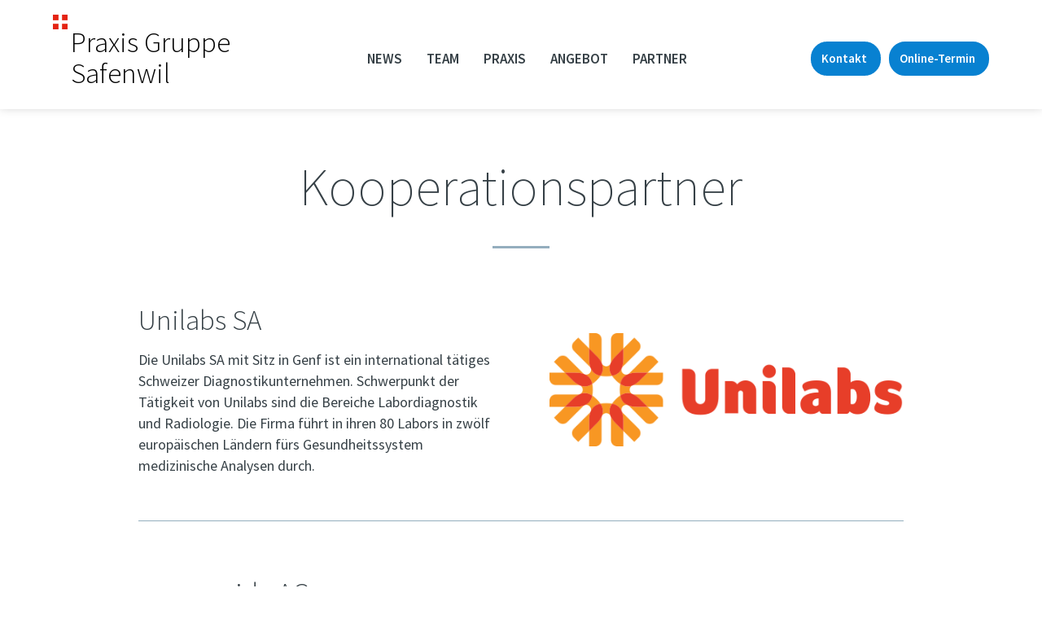

--- FILE ---
content_type: text/html; charset=UTF-8
request_url: https://praxis-gruppe.ch/praxen/praxis-gruppe-safenwil/partner/
body_size: 13742
content:
<!doctype html>
<html lang="de">
<head>
	<meta charset="UTF-8">
	<meta name="viewport" content="width=device-width, initial-scale=1">
	<link rel="profile" href="https://gmpg.org/xfn/11">
	<meta name='robots' content='index, follow, max-image-preview:large, max-snippet:-1, max-video-preview:-1' />

	<!-- This site is optimized with the Yoast SEO plugin v26.7 - https://yoast.com/wordpress/plugins/seo/ -->
	<title>Partner</title>
<link crossorigin data-rocket-preconnect href="https://www.googletagmanager.com" rel="preconnect"><link rel="preload" data-rocket-preload as="image" href="https://praxis-gruppe.ch/wp-content/uploads/2022/10/unilabs.png" fetchpriority="high">
	<link rel="canonical" href="https://praxis-gruppe.ch/praxen/praxis-gruppe-safenwil/partner/" />
	<meta property="og:locale" content="de_DE" />
	<meta property="og:type" content="article" />
	<meta property="og:title" content="Partner" />
	<meta property="og:url" content="https://praxis-gruppe.ch/praxen/praxis-gruppe-safenwil/partner/" />
	<meta property="og:site_name" content="Praxis Gruppe Schweiz" />
	<meta name="twitter:card" content="summary_large_image" />
	<script type="application/ld+json" class="yoast-schema-graph">{"@context":"https://schema.org","@graph":[{"@type":"WebPage","@id":"https://praxis-gruppe.ch/praxen/praxis-gruppe-safenwil/partner/","url":"https://praxis-gruppe.ch/praxen/praxis-gruppe-safenwil/partner/","name":"Partner","isPartOf":{"@id":"https://praxis-gruppe.ch/#website"},"datePublished":"2022-10-24T13:34:05+00:00","breadcrumb":{"@id":"https://praxis-gruppe.ch/praxen/praxis-gruppe-safenwil/partner/#breadcrumb"},"inLanguage":"de","potentialAction":[{"@type":"ReadAction","target":["https://praxis-gruppe.ch/praxen/praxis-gruppe-safenwil/partner/"]}]},{"@type":"BreadcrumbList","@id":"https://praxis-gruppe.ch/praxen/praxis-gruppe-safenwil/partner/#breadcrumb","itemListElement":[{"@type":"ListItem","position":1,"name":"Startseite","item":"https://praxis-gruppe.ch/"},{"@type":"ListItem","position":2,"name":"Praxis Gruppe Safenwil","item":"https://praxis-gruppe.ch/praxen/praxis-gruppe-safenwil/"},{"@type":"ListItem","position":3,"name":"Partner"}]},{"@type":"WebSite","@id":"https://praxis-gruppe.ch/#website","url":"https://praxis-gruppe.ch/","name":"Praxis Gruppe Schweiz","description":"","publisher":{"@id":"https://praxis-gruppe.ch/#organization"},"alternateName":"Praxis Gruppe","potentialAction":[{"@type":"SearchAction","target":{"@type":"EntryPoint","urlTemplate":"https://praxis-gruppe.ch/?s={search_term_string}"},"query-input":{"@type":"PropertyValueSpecification","valueRequired":true,"valueName":"search_term_string"}}],"inLanguage":"de"},{"@type":"Organization","@id":"https://praxis-gruppe.ch/#organization","name":"Praxis Gruppe Schweiz","alternateName":"Praxis Gruppe","url":"https://praxis-gruppe.ch/","logo":{"@type":"ImageObject","inLanguage":"de","@id":"https://praxis-gruppe.ch/#/schema/logo/image/","url":"https://praxis-gruppe.ch/wp-content/uploads/2022/10/pgs-logo.svg","contentUrl":"https://praxis-gruppe.ch/wp-content/uploads/2022/10/pgs-logo.svg","width":79,"height":99,"caption":"Praxis Gruppe Schweiz"},"image":{"@id":"https://praxis-gruppe.ch/#/schema/logo/image/"}}]}</script>
	<!-- / Yoast SEO plugin. -->


<link rel='dns-prefetch' href='//www.googletagmanager.com' />

<link rel="alternate" type="application/rss+xml" title="Praxis Gruppe Schweiz &raquo; Feed" href="https://praxis-gruppe.ch/feed/" />
<link rel="alternate" title="oEmbed (JSON)" type="application/json+oembed" href="https://praxis-gruppe.ch/wp-json/oembed/1.0/embed?url=https%3A%2F%2Fpraxis-gruppe.ch%2Fpraxen%2Fpraxis-gruppe-safenwil%2Fpartner%2F" />
<link rel="alternate" title="oEmbed (XML)" type="text/xml+oembed" href="https://praxis-gruppe.ch/wp-json/oembed/1.0/embed?url=https%3A%2F%2Fpraxis-gruppe.ch%2Fpraxen%2Fpraxis-gruppe-safenwil%2Fpartner%2F&#038;format=xml" />
<style id='wp-img-auto-sizes-contain-inline-css'>
img:is([sizes=auto i],[sizes^="auto," i]){contain-intrinsic-size:3000px 1500px}
/*# sourceURL=wp-img-auto-sizes-contain-inline-css */
</style>
<style id='wp-emoji-styles-inline-css'>

	img.wp-smiley, img.emoji {
		display: inline !important;
		border: none !important;
		box-shadow: none !important;
		height: 1em !important;
		width: 1em !important;
		margin: 0 0.07em !important;
		vertical-align: -0.1em !important;
		background: none !important;
		padding: 0 !important;
	}
/*# sourceURL=wp-emoji-styles-inline-css */
</style>
<link rel='stylesheet' id='wp-block-library-css' href='https://praxis-gruppe.ch/wp-includes/css/dist/block-library/style.min.css?ver=6.9' media='all' />
<style id='global-styles-inline-css'>
:root{--wp--preset--aspect-ratio--square: 1;--wp--preset--aspect-ratio--4-3: 4/3;--wp--preset--aspect-ratio--3-4: 3/4;--wp--preset--aspect-ratio--3-2: 3/2;--wp--preset--aspect-ratio--2-3: 2/3;--wp--preset--aspect-ratio--16-9: 16/9;--wp--preset--aspect-ratio--9-16: 9/16;--wp--preset--color--black: #000000;--wp--preset--color--cyan-bluish-gray: #abb8c3;--wp--preset--color--white: #ffffff;--wp--preset--color--pale-pink: #f78da7;--wp--preset--color--vivid-red: #cf2e2e;--wp--preset--color--luminous-vivid-orange: #ff6900;--wp--preset--color--luminous-vivid-amber: #fcb900;--wp--preset--color--light-green-cyan: #7bdcb5;--wp--preset--color--vivid-green-cyan: #00d084;--wp--preset--color--pale-cyan-blue: #8ed1fc;--wp--preset--color--vivid-cyan-blue: #0693e3;--wp--preset--color--vivid-purple: #9b51e0;--wp--preset--gradient--vivid-cyan-blue-to-vivid-purple: linear-gradient(135deg,rgb(6,147,227) 0%,rgb(155,81,224) 100%);--wp--preset--gradient--light-green-cyan-to-vivid-green-cyan: linear-gradient(135deg,rgb(122,220,180) 0%,rgb(0,208,130) 100%);--wp--preset--gradient--luminous-vivid-amber-to-luminous-vivid-orange: linear-gradient(135deg,rgb(252,185,0) 0%,rgb(255,105,0) 100%);--wp--preset--gradient--luminous-vivid-orange-to-vivid-red: linear-gradient(135deg,rgb(255,105,0) 0%,rgb(207,46,46) 100%);--wp--preset--gradient--very-light-gray-to-cyan-bluish-gray: linear-gradient(135deg,rgb(238,238,238) 0%,rgb(169,184,195) 100%);--wp--preset--gradient--cool-to-warm-spectrum: linear-gradient(135deg,rgb(74,234,220) 0%,rgb(151,120,209) 20%,rgb(207,42,186) 40%,rgb(238,44,130) 60%,rgb(251,105,98) 80%,rgb(254,248,76) 100%);--wp--preset--gradient--blush-light-purple: linear-gradient(135deg,rgb(255,206,236) 0%,rgb(152,150,240) 100%);--wp--preset--gradient--blush-bordeaux: linear-gradient(135deg,rgb(254,205,165) 0%,rgb(254,45,45) 50%,rgb(107,0,62) 100%);--wp--preset--gradient--luminous-dusk: linear-gradient(135deg,rgb(255,203,112) 0%,rgb(199,81,192) 50%,rgb(65,88,208) 100%);--wp--preset--gradient--pale-ocean: linear-gradient(135deg,rgb(255,245,203) 0%,rgb(182,227,212) 50%,rgb(51,167,181) 100%);--wp--preset--gradient--electric-grass: linear-gradient(135deg,rgb(202,248,128) 0%,rgb(113,206,126) 100%);--wp--preset--gradient--midnight: linear-gradient(135deg,rgb(2,3,129) 0%,rgb(40,116,252) 100%);--wp--preset--font-size--small: 13px;--wp--preset--font-size--medium: 20px;--wp--preset--font-size--large: 36px;--wp--preset--font-size--x-large: 42px;--wp--preset--spacing--20: 0.44rem;--wp--preset--spacing--30: 0.67rem;--wp--preset--spacing--40: 1rem;--wp--preset--spacing--50: 1.5rem;--wp--preset--spacing--60: 2.25rem;--wp--preset--spacing--70: 3.38rem;--wp--preset--spacing--80: 5.06rem;--wp--preset--shadow--natural: 6px 6px 9px rgba(0, 0, 0, 0.2);--wp--preset--shadow--deep: 12px 12px 50px rgba(0, 0, 0, 0.4);--wp--preset--shadow--sharp: 6px 6px 0px rgba(0, 0, 0, 0.2);--wp--preset--shadow--outlined: 6px 6px 0px -3px rgb(255, 255, 255), 6px 6px rgb(0, 0, 0);--wp--preset--shadow--crisp: 6px 6px 0px rgb(0, 0, 0);}:root { --wp--style--global--content-size: 800px;--wp--style--global--wide-size: 1200px; }:where(body) { margin: 0; }.wp-site-blocks > .alignleft { float: left; margin-right: 2em; }.wp-site-blocks > .alignright { float: right; margin-left: 2em; }.wp-site-blocks > .aligncenter { justify-content: center; margin-left: auto; margin-right: auto; }:where(.wp-site-blocks) > * { margin-block-start: 24px; margin-block-end: 0; }:where(.wp-site-blocks) > :first-child { margin-block-start: 0; }:where(.wp-site-blocks) > :last-child { margin-block-end: 0; }:root { --wp--style--block-gap: 24px; }:root :where(.is-layout-flow) > :first-child{margin-block-start: 0;}:root :where(.is-layout-flow) > :last-child{margin-block-end: 0;}:root :where(.is-layout-flow) > *{margin-block-start: 24px;margin-block-end: 0;}:root :where(.is-layout-constrained) > :first-child{margin-block-start: 0;}:root :where(.is-layout-constrained) > :last-child{margin-block-end: 0;}:root :where(.is-layout-constrained) > *{margin-block-start: 24px;margin-block-end: 0;}:root :where(.is-layout-flex){gap: 24px;}:root :where(.is-layout-grid){gap: 24px;}.is-layout-flow > .alignleft{float: left;margin-inline-start: 0;margin-inline-end: 2em;}.is-layout-flow > .alignright{float: right;margin-inline-start: 2em;margin-inline-end: 0;}.is-layout-flow > .aligncenter{margin-left: auto !important;margin-right: auto !important;}.is-layout-constrained > .alignleft{float: left;margin-inline-start: 0;margin-inline-end: 2em;}.is-layout-constrained > .alignright{float: right;margin-inline-start: 2em;margin-inline-end: 0;}.is-layout-constrained > .aligncenter{margin-left: auto !important;margin-right: auto !important;}.is-layout-constrained > :where(:not(.alignleft):not(.alignright):not(.alignfull)){max-width: var(--wp--style--global--content-size);margin-left: auto !important;margin-right: auto !important;}.is-layout-constrained > .alignwide{max-width: var(--wp--style--global--wide-size);}body .is-layout-flex{display: flex;}.is-layout-flex{flex-wrap: wrap;align-items: center;}.is-layout-flex > :is(*, div){margin: 0;}body .is-layout-grid{display: grid;}.is-layout-grid > :is(*, div){margin: 0;}body{padding-top: 0px;padding-right: 0px;padding-bottom: 0px;padding-left: 0px;}a:where(:not(.wp-element-button)){text-decoration: underline;}:root :where(.wp-element-button, .wp-block-button__link){background-color: #32373c;border-width: 0;color: #fff;font-family: inherit;font-size: inherit;font-style: inherit;font-weight: inherit;letter-spacing: inherit;line-height: inherit;padding-top: calc(0.667em + 2px);padding-right: calc(1.333em + 2px);padding-bottom: calc(0.667em + 2px);padding-left: calc(1.333em + 2px);text-decoration: none;text-transform: inherit;}.has-black-color{color: var(--wp--preset--color--black) !important;}.has-cyan-bluish-gray-color{color: var(--wp--preset--color--cyan-bluish-gray) !important;}.has-white-color{color: var(--wp--preset--color--white) !important;}.has-pale-pink-color{color: var(--wp--preset--color--pale-pink) !important;}.has-vivid-red-color{color: var(--wp--preset--color--vivid-red) !important;}.has-luminous-vivid-orange-color{color: var(--wp--preset--color--luminous-vivid-orange) !important;}.has-luminous-vivid-amber-color{color: var(--wp--preset--color--luminous-vivid-amber) !important;}.has-light-green-cyan-color{color: var(--wp--preset--color--light-green-cyan) !important;}.has-vivid-green-cyan-color{color: var(--wp--preset--color--vivid-green-cyan) !important;}.has-pale-cyan-blue-color{color: var(--wp--preset--color--pale-cyan-blue) !important;}.has-vivid-cyan-blue-color{color: var(--wp--preset--color--vivid-cyan-blue) !important;}.has-vivid-purple-color{color: var(--wp--preset--color--vivid-purple) !important;}.has-black-background-color{background-color: var(--wp--preset--color--black) !important;}.has-cyan-bluish-gray-background-color{background-color: var(--wp--preset--color--cyan-bluish-gray) !important;}.has-white-background-color{background-color: var(--wp--preset--color--white) !important;}.has-pale-pink-background-color{background-color: var(--wp--preset--color--pale-pink) !important;}.has-vivid-red-background-color{background-color: var(--wp--preset--color--vivid-red) !important;}.has-luminous-vivid-orange-background-color{background-color: var(--wp--preset--color--luminous-vivid-orange) !important;}.has-luminous-vivid-amber-background-color{background-color: var(--wp--preset--color--luminous-vivid-amber) !important;}.has-light-green-cyan-background-color{background-color: var(--wp--preset--color--light-green-cyan) !important;}.has-vivid-green-cyan-background-color{background-color: var(--wp--preset--color--vivid-green-cyan) !important;}.has-pale-cyan-blue-background-color{background-color: var(--wp--preset--color--pale-cyan-blue) !important;}.has-vivid-cyan-blue-background-color{background-color: var(--wp--preset--color--vivid-cyan-blue) !important;}.has-vivid-purple-background-color{background-color: var(--wp--preset--color--vivid-purple) !important;}.has-black-border-color{border-color: var(--wp--preset--color--black) !important;}.has-cyan-bluish-gray-border-color{border-color: var(--wp--preset--color--cyan-bluish-gray) !important;}.has-white-border-color{border-color: var(--wp--preset--color--white) !important;}.has-pale-pink-border-color{border-color: var(--wp--preset--color--pale-pink) !important;}.has-vivid-red-border-color{border-color: var(--wp--preset--color--vivid-red) !important;}.has-luminous-vivid-orange-border-color{border-color: var(--wp--preset--color--luminous-vivid-orange) !important;}.has-luminous-vivid-amber-border-color{border-color: var(--wp--preset--color--luminous-vivid-amber) !important;}.has-light-green-cyan-border-color{border-color: var(--wp--preset--color--light-green-cyan) !important;}.has-vivid-green-cyan-border-color{border-color: var(--wp--preset--color--vivid-green-cyan) !important;}.has-pale-cyan-blue-border-color{border-color: var(--wp--preset--color--pale-cyan-blue) !important;}.has-vivid-cyan-blue-border-color{border-color: var(--wp--preset--color--vivid-cyan-blue) !important;}.has-vivid-purple-border-color{border-color: var(--wp--preset--color--vivid-purple) !important;}.has-vivid-cyan-blue-to-vivid-purple-gradient-background{background: var(--wp--preset--gradient--vivid-cyan-blue-to-vivid-purple) !important;}.has-light-green-cyan-to-vivid-green-cyan-gradient-background{background: var(--wp--preset--gradient--light-green-cyan-to-vivid-green-cyan) !important;}.has-luminous-vivid-amber-to-luminous-vivid-orange-gradient-background{background: var(--wp--preset--gradient--luminous-vivid-amber-to-luminous-vivid-orange) !important;}.has-luminous-vivid-orange-to-vivid-red-gradient-background{background: var(--wp--preset--gradient--luminous-vivid-orange-to-vivid-red) !important;}.has-very-light-gray-to-cyan-bluish-gray-gradient-background{background: var(--wp--preset--gradient--very-light-gray-to-cyan-bluish-gray) !important;}.has-cool-to-warm-spectrum-gradient-background{background: var(--wp--preset--gradient--cool-to-warm-spectrum) !important;}.has-blush-light-purple-gradient-background{background: var(--wp--preset--gradient--blush-light-purple) !important;}.has-blush-bordeaux-gradient-background{background: var(--wp--preset--gradient--blush-bordeaux) !important;}.has-luminous-dusk-gradient-background{background: var(--wp--preset--gradient--luminous-dusk) !important;}.has-pale-ocean-gradient-background{background: var(--wp--preset--gradient--pale-ocean) !important;}.has-electric-grass-gradient-background{background: var(--wp--preset--gradient--electric-grass) !important;}.has-midnight-gradient-background{background: var(--wp--preset--gradient--midnight) !important;}.has-small-font-size{font-size: var(--wp--preset--font-size--small) !important;}.has-medium-font-size{font-size: var(--wp--preset--font-size--medium) !important;}.has-large-font-size{font-size: var(--wp--preset--font-size--large) !important;}.has-x-large-font-size{font-size: var(--wp--preset--font-size--x-large) !important;}
/*# sourceURL=global-styles-inline-css */
</style>

<link rel='stylesheet' id='hello-elementor-css' href='https://praxis-gruppe.ch/wp-content/themes/hello-elementor/assets/css/reset.css?ver=3.4.5' media='all' />
<link rel='stylesheet' id='hello-elementor-theme-style-css' href='https://praxis-gruppe.ch/wp-content/themes/hello-elementor/assets/css/theme.css?ver=3.4.5' media='all' />
<link rel='stylesheet' id='hello-elementor-header-footer-css' href='https://praxis-gruppe.ch/wp-content/themes/hello-elementor/assets/css/header-footer.css?ver=3.4.5' media='all' />
<link rel='stylesheet' id='elementor-frontend-css' href='https://praxis-gruppe.ch/wp-content/uploads/elementor/css/custom-frontend.min.css?ver=1768636756' media='all' />
<link rel='stylesheet' id='widget-image-css' href='https://praxis-gruppe.ch/wp-content/plugins/elementor/assets/css/widget-image.min.css?ver=3.32.5' media='all' />
<link rel='stylesheet' id='widget-heading-css' href='https://praxis-gruppe.ch/wp-content/plugins/elementor/assets/css/widget-heading.min.css?ver=3.32.5' media='all' />
<link rel='stylesheet' id='widget-nav-menu-css' href='https://praxis-gruppe.ch/wp-content/uploads/elementor/css/custom-pro-widget-nav-menu.min.css?ver=1768636756' media='all' />
<link rel='stylesheet' id='e-sticky-css' href='https://praxis-gruppe.ch/wp-content/plugins/elementor-pro/assets/css/modules/sticky.min.css?ver=3.32.3' media='all' />
<link rel='stylesheet' id='widget-divider-css' href='https://praxis-gruppe.ch/wp-content/plugins/elementor/assets/css/widget-divider.min.css?ver=3.32.5' media='all' />
<link rel='stylesheet' id='widget-form-css' href='https://praxis-gruppe.ch/wp-content/plugins/elementor-pro/assets/css/widget-form.min.css?ver=3.32.3' media='all' />
<link rel='stylesheet' id='widget-google_maps-css' href='https://praxis-gruppe.ch/wp-content/plugins/elementor/assets/css/widget-google_maps.min.css?ver=3.32.5' media='all' />
<link rel='stylesheet' id='elementor-icons-css' href='https://praxis-gruppe.ch/wp-content/plugins/elementor/assets/lib/eicons/css/elementor-icons.min.css?ver=5.44.0' media='all' />
<link rel='stylesheet' id='elementor-post-6-css' href='https://praxis-gruppe.ch/wp-content/uploads/elementor/css/post-6.css?ver=1768636756' media='all' />
<link rel='stylesheet' id='dashicons-css' href='https://praxis-gruppe.ch/wp-includes/css/dashicons.min.css?ver=6.9' media='all' />
<link rel='stylesheet' id='elementor-post-125-css' href='https://praxis-gruppe.ch/wp-content/uploads/elementor/css/post-125.css?ver=1768636920' media='all' />
<link rel='stylesheet' id='elementor-post-174-css' href='https://praxis-gruppe.ch/wp-content/uploads/elementor/css/post-174.css?ver=1768636920' media='all' />
<link rel='stylesheet' id='elementor-post-152-css' href='https://praxis-gruppe.ch/wp-content/uploads/elementor/css/post-152.css?ver=1768637360' media='all' />
<link rel='stylesheet' id='code-snippets-site-css-styles-css' href='https://praxis-gruppe.ch/?code-snippets-css=1&#038;ver=9' media='all' />
<link rel='stylesheet' id='elementor-gf-local-sourcesanspro-css' href='https://praxis-gruppe.ch/wp-content/uploads/elementor/google-fonts/css/sourcesanspro.css?ver=1744363632' media='all' />
<link rel='stylesheet' id='elementor-icons-shared-0-css' href='https://praxis-gruppe.ch/wp-content/plugins/elementor/assets/lib/font-awesome/css/fontawesome.min.css?ver=5.15.3' media='all' />
<link rel='stylesheet' id='elementor-icons-fa-solid-css' href='https://praxis-gruppe.ch/wp-content/plugins/elementor/assets/lib/font-awesome/css/solid.min.css?ver=5.15.3' media='all' />
<script src="https://praxis-gruppe.ch/wp-includes/js/jquery/jquery.min.js?ver=3.7.1" id="jquery-core-js"></script>
<script src="https://praxis-gruppe.ch/wp-includes/js/jquery/jquery-migrate.min.js?ver=3.4.1" id="jquery-migrate-js"></script>
<script id="file_uploads_nfpluginsettings-js-extra">
var params = {"clearLogRestUrl":"https://praxis-gruppe.ch/wp-json/nf-file-uploads/debug-log/delete-all","clearLogButtonId":"file_uploads_clear_debug_logger","downloadLogRestUrl":"https://praxis-gruppe.ch/wp-json/nf-file-uploads/debug-log/get-all","downloadLogButtonId":"file_uploads_download_debug_logger"};
//# sourceURL=file_uploads_nfpluginsettings-js-extra
</script>
<script src="https://praxis-gruppe.ch/wp-content/plugins/ninja-forms-uploads/assets/js/nfpluginsettings.js?ver=3.3.16" id="file_uploads_nfpluginsettings-js"></script>

<!-- Google Tag (gtac.js) durch Site-Kit hinzugefügt -->
<!-- Von Site Kit hinzugefügtes Google-Analytics-Snippet -->
<script src="https://www.googletagmanager.com/gtag/js?id=G-4FTEXFPWW9" id="google_gtagjs-js" async></script>
<script id="google_gtagjs-js-after">
window.dataLayer = window.dataLayer || [];function gtag(){dataLayer.push(arguments);}
gtag("set","linker",{"domains":["praxis-gruppe.ch"]});
gtag("js", new Date());
gtag("set", "developer_id.dZTNiMT", true);
gtag("config", "G-4FTEXFPWW9");
//# sourceURL=google_gtagjs-js-after
</script>
<link rel="https://api.w.org/" href="https://praxis-gruppe.ch/wp-json/" /><link rel="alternate" title="JSON" type="application/json" href="https://praxis-gruppe.ch/wp-json/wp/v2/praxen/670" /><link rel="EditURI" type="application/rsd+xml" title="RSD" href="https://praxis-gruppe.ch/xmlrpc.php?rsd" />
<meta name="generator" content="WordPress 6.9" />
<link rel='shortlink' href='https://praxis-gruppe.ch/?p=670' />
<meta name="generator" content="Site Kit by Google 1.170.0" /><meta name="generator" content="Elementor 3.32.5; features: additional_custom_breakpoints; settings: css_print_method-external, google_font-enabled, font_display-auto">
			<style>
				.e-con.e-parent:nth-of-type(n+4):not(.e-lazyloaded):not(.e-no-lazyload),
				.e-con.e-parent:nth-of-type(n+4):not(.e-lazyloaded):not(.e-no-lazyload) * {
					background-image: none !important;
				}
				@media screen and (max-height: 1024px) {
					.e-con.e-parent:nth-of-type(n+3):not(.e-lazyloaded):not(.e-no-lazyload),
					.e-con.e-parent:nth-of-type(n+3):not(.e-lazyloaded):not(.e-no-lazyload) * {
						background-image: none !important;
					}
				}
				@media screen and (max-height: 640px) {
					.e-con.e-parent:nth-of-type(n+2):not(.e-lazyloaded):not(.e-no-lazyload),
					.e-con.e-parent:nth-of-type(n+2):not(.e-lazyloaded):not(.e-no-lazyload) * {
						background-image: none !important;
					}
				}
			</style>
			<noscript><style>.lazyload[data-src]{display:none !important;}</style></noscript><style>.lazyload{background-image:none !important;}.lazyload:before{background-image:none !important;}</style><link rel="icon" href="https://praxis-gruppe.ch/wp-content/uploads/2022/10/schweiz-logo.png" sizes="32x32" />
<link rel="icon" href="https://praxis-gruppe.ch/wp-content/uploads/2022/10/schweiz-logo.png" sizes="192x192" />
<link rel="apple-touch-icon" href="https://praxis-gruppe.ch/wp-content/uploads/2022/10/schweiz-logo.png" />
<meta name="msapplication-TileImage" content="https://praxis-gruppe.ch/wp-content/uploads/2022/10/schweiz-logo.png" />
		<style id="wp-custom-css">
			
.pg-lebenslauf {
	padding-left: 120px;
	position: relative;
	max-width: 800px;
}

.pg-lebenslauf strong {
	position: absolute;
	left: 0;
}

.praxis-post-content ul li::marker {
	color: var(--e-global-color-primary);
}

.praxis-post-content h1, .praxis-post-content h2, .praxis-post-content h3, .praxis-post-content h4 {
	margin-top: 40px;
	margin-bottom: 20px;
}

.praxis-post-content > *:last-child {
	margin-bottom: 60px;
}

hr.pg-divider {
    width: 7%;
    margin: 40px auto;
    height: 2.5px;
    background: var(--e-global-color-b0a98d1);
    border: none;
}

hr.pg-divider--full {
	width: calc(100% - 70px);
	height: 1px
}

/* SILBENTRENNUNG */
h1, h2, h3 {
	hyphens: auto;
}

/* Hide on mobile/desktop */
@media (min-width: 1025px) {
	.hide-on-desktop {
		display: none !important;
	}
}


[id] {
  scroll-margin-top: 140px;
}

/*
 * Praxen: Online Buchung Button auf Mobil ausblenden falls kein Link
 */
body:not(:has(#online-termin-button)) 
:is(li.online-termin-button-trigger, .kontakt-booking-mobile) {
    display: none;
}		</style>
		<meta name="generator" content="WP Rocket 3.20.0.3" data-wpr-features="wpr_preconnect_external_domains wpr_oci wpr_preload_links wpr_desktop" /></head>
<body class="wp-singular praxen-template-default single single-praxen postid-670 wp-custom-logo wp-embed-responsive wp-theme-hello-elementor hello-elementor-default elementor-default elementor-kit-6 elementor-page-152">


<a class="skip-link screen-reader-text" href="#content">Zum Inhalt springen</a>

		<header  data-elementor-type="header" data-elementor-id="125" class="elementor elementor-125 elementor-location-header" data-elementor-post-type="elementor_library">
					<section class="elementor-section elementor-top-section elementor-element elementor-element-78bf5eff elementor-section-full_width elementor-section-content-middle elementor-section-height-min-height elementor-section-height-default elementor-section-items-middle" data-id="78bf5eff" data-element_type="section" data-settings="{&quot;background_background&quot;:&quot;classic&quot;,&quot;sticky&quot;:&quot;top&quot;,&quot;sticky_on&quot;:[&quot;desktop&quot;],&quot;sticky_effects_offset&quot;:1,&quot;sticky_offset&quot;:0,&quot;sticky_anchor_link_offset&quot;:0}">
						<div  class="elementor-container elementor-column-gap-default">
					<div class="elementor-column elementor-col-50 elementor-top-column elementor-element elementor-element-55d26bbb" data-id="55d26bbb" data-element_type="column">
			<div class="elementor-widget-wrap elementor-element-populated">
						<div class="elementor-element elementor-element-364521c2 elementor-widget elementor-widget-image" data-id="364521c2" data-element_type="widget" data-widget_type="image.default">
				<div class="elementor-widget-container">
																<a href="https://praxis-gruppe.ch/praxen/praxis-gruppe-safenwil/">
							<img width="24" height="24" src="[data-uri]" class="attachment-large size-large wp-image-31 lazyload" alt="" data-src="https://praxis-gruppe.ch/wp-content/uploads/2022/10/schweiz-logo.png" decoding="async" data-eio-rwidth="24" data-eio-rheight="24" /><noscript><img width="24" height="24" src="https://praxis-gruppe.ch/wp-content/uploads/2022/10/schweiz-logo.png" class="attachment-large size-large wp-image-31" alt="" data-eio="l" /></noscript>								</a>
															</div>
				</div>
				<div data-dce-title-color="#000000" class="elementor-element elementor-element-3ddb41eb elementor-widget elementor-widget-heading" data-id="3ddb41eb" data-element_type="widget" data-widget_type="heading.default">
				<div class="elementor-widget-container">
					<div class="elementor-heading-title elementor-size-default"><a href="https://praxis-gruppe.ch/praxen/praxis-gruppe-safenwil/">Praxis Gruppe Safenwil</a></div>				</div>
				</div>
					</div>
		</div>
				<div class="elementor-column elementor-col-50 elementor-top-column elementor-element elementor-element-31cf7fb1" data-id="31cf7fb1" data-element_type="column">
			<div class="elementor-widget-wrap elementor-element-populated">
						<section class="elementor-section elementor-inner-section elementor-element elementor-element-1dbd0451 elementor-section-content-middle elementor-reverse-tablet elementor-reverse-mobile elementor-section-full_width elementor-section-height-default elementor-section-height-default" data-id="1dbd0451" data-element_type="section">
						<div  class="elementor-container elementor-column-gap-default">
					<div class="elementor-column elementor-col-50 elementor-inner-column elementor-element elementor-element-5df0c535" data-id="5df0c535" data-element_type="column">
			<div class="elementor-widget-wrap elementor-element-populated">
						<div class="elementor-element elementor-element-1d24383b elementor-widget__width-auto elementor-nav-menu--stretch elementor-nav-menu__align-end elementor-nav-menu--dropdown-tablet elementor-nav-menu__text-align-aside elementor-nav-menu--toggle elementor-nav-menu--burger elementor-widget elementor-widget-nav-menu" data-id="1d24383b" data-element_type="widget" data-settings="{&quot;full_width&quot;:&quot;stretch&quot;,&quot;layout&quot;:&quot;horizontal&quot;,&quot;submenu_icon&quot;:{&quot;value&quot;:&quot;&lt;i class=\&quot;fas fa-caret-down\&quot; aria-hidden=\&quot;true\&quot;&gt;&lt;\/i&gt;&quot;,&quot;library&quot;:&quot;fa-solid&quot;},&quot;toggle&quot;:&quot;burger&quot;}" data-widget_type="nav-menu.default">
				<div class="elementor-widget-container">
								<nav aria-label="Menü" class="elementor-nav-menu--main elementor-nav-menu__container elementor-nav-menu--layout-horizontal e--pointer-underline e--animation-fade">
				<ul id="menu-1-1d24383b" class="elementor-nav-menu"><li class="hide-on-desktop online-termin-button-trigger menu-item menu-item-type-custom menu-item-object-custom menu-item-5271"><a href="https://praxis-gruppe.ch/praxen/praxis-gruppe-safenwil/#" class="elementor-item elementor-item-anchor">Online-Termin</a></li>
<li class="menu-item menu-item-type-custom menu-item-object-custom menu-item-34"><a href="https://praxis-gruppe.ch/praxen/praxis-gruppe-safenwil/#news" class="elementor-item elementor-item-anchor">News</a></li>
<li class="menu-item menu-item-type-custom menu-item-object-custom menu-item-36"><a href="https://praxis-gruppe.ch/praxen/praxis-gruppe-safenwil/#team" class="elementor-item elementor-item-anchor">Team</a></li>
<li class="menu-item menu-item-type-custom menu-item-object-custom menu-item-37"><a href="https://praxis-gruppe.ch/praxen/praxis-gruppe-safenwil/#praxis" class="elementor-item elementor-item-anchor">Praxis</a></li>
<li class="menu-item menu-item-type-custom menu-item-object-custom menu-item-38"><a href="https://praxis-gruppe.ch/praxen/praxis-gruppe-safenwil/#angebot" class="elementor-item elementor-item-anchor">Angebot</a></li>
<li class="partner-link menu-item menu-item-type-custom menu-item-object-custom menu-item-39"><a href="https://praxis-gruppe.ch/praxen/praxis-gruppe-safenwil/partner" class="elementor-item elementor-item-anchor">Partner</a></li>
</ul>			</nav>
					<div class="elementor-menu-toggle" role="button" tabindex="0" aria-label="Menü Umschalter" aria-expanded="false">
			<i aria-hidden="true" role="presentation" class="elementor-menu-toggle__icon--open eicon-menu-bar"></i><i aria-hidden="true" role="presentation" class="elementor-menu-toggle__icon--close eicon-close"></i>		</div>
					<nav class="elementor-nav-menu--dropdown elementor-nav-menu__container" aria-hidden="true">
				<ul id="menu-2-1d24383b" class="elementor-nav-menu"><li class="hide-on-desktop online-termin-button-trigger menu-item menu-item-type-custom menu-item-object-custom menu-item-5271"><a href="https://praxis-gruppe.ch/praxen/praxis-gruppe-safenwil/#" class="elementor-item elementor-item-anchor" tabindex="-1">Online-Termin</a></li>
<li class="menu-item menu-item-type-custom menu-item-object-custom menu-item-34"><a href="https://praxis-gruppe.ch/praxen/praxis-gruppe-safenwil/#news" class="elementor-item elementor-item-anchor" tabindex="-1">News</a></li>
<li class="menu-item menu-item-type-custom menu-item-object-custom menu-item-36"><a href="https://praxis-gruppe.ch/praxen/praxis-gruppe-safenwil/#team" class="elementor-item elementor-item-anchor" tabindex="-1">Team</a></li>
<li class="menu-item menu-item-type-custom menu-item-object-custom menu-item-37"><a href="https://praxis-gruppe.ch/praxen/praxis-gruppe-safenwil/#praxis" class="elementor-item elementor-item-anchor" tabindex="-1">Praxis</a></li>
<li class="menu-item menu-item-type-custom menu-item-object-custom menu-item-38"><a href="https://praxis-gruppe.ch/praxen/praxis-gruppe-safenwil/#angebot" class="elementor-item elementor-item-anchor" tabindex="-1">Angebot</a></li>
<li class="partner-link menu-item menu-item-type-custom menu-item-object-custom menu-item-39"><a href="https://praxis-gruppe.ch/praxen/praxis-gruppe-safenwil/partner" class="elementor-item elementor-item-anchor" tabindex="-1">Partner</a></li>
</ul>			</nav>
						</div>
				</div>
					</div>
		</div>
				<div class="elementor-column elementor-col-50 elementor-inner-column elementor-element elementor-element-376db8ba elementor-hidden-mobile" data-id="376db8ba" data-element_type="column">
			<div class="elementor-widget-wrap elementor-element-populated">
						<div class="elementor-element elementor-element-8ff6439 elementor-widget__width-auto pg-button-kontakt elementor-widget elementor-widget-button" data-id="8ff6439" data-element_type="widget" data-widget_type="button.default">
				<div class="elementor-widget-container">
									<div class="elementor-button-wrapper">
					<a class="elementor-button elementor-button-link elementor-size-sm" href="https://praxis-gruppe.ch/praxen/praxis-gruppe-safenwil/kontakt/">
						<span class="elementor-button-content-wrapper">
									<span class="elementor-button-text">Kontakt</span>
					</span>
					</a>
				</div>
								</div>
				</div>
				<div class="elementor-element elementor-element-6edf567 elementor-widget__width-auto pg-button-kontakt dc-has-condition dc-condition-equal elementor-widget elementor-widget-button" data-id="6edf567" data-element_type="widget" data-widget_type="button.default">
				<div class="elementor-widget-container">
									<div class="elementor-button-wrapper">
					<a class="elementor-button elementor-button-link elementor-size-sm" href="https://puc.doc-cirrus.com/intime?tab=login&#038;prac=075c5c21-85f1-4690-8947-0ed6b5372f1b&#038;referrer=tab%3Dpractices%26prac%3D075c5c21-85f1-4690-8947-0ed6b5372f1b%20frameborder=0%20scrolling=auto%20width=708%20height=630&gt;&#038;adhocSupport=false" id="online-termin-button">
						<span class="elementor-button-content-wrapper">
									<span class="elementor-button-text">Online-Termin</span>
					</span>
					</a>
				</div>
								</div>
				</div>
					</div>
		</div>
					</div>
		</section>
					</div>
		</div>
					</div>
		</section>
				</header>
				<div  data-elementor-type="single-post" data-elementor-id="152" class="elementor elementor-152 elementor-location-single post-670 praxen type-praxen status-publish hentry" data-elementor-post-type="elementor_library">
					<section  class="elementor-section elementor-top-section elementor-element elementor-element-9ab76d1 elementor-section-boxed elementor-section-height-default elementor-section-height-default" data-id="9ab76d1" data-element_type="section">
						<div  class="elementor-container elementor-column-gap-default">
					<div class="elementor-column elementor-col-100 elementor-top-column elementor-element elementor-element-ac1ea24" data-id="ac1ea24" data-element_type="column">
			<div class="elementor-widget-wrap elementor-element-populated">
						<div class="elementor-element elementor-element-f11baaa elementor-widget elementor-widget-text-editor" data-id="f11baaa" data-element_type="widget" data-widget_type="text-editor.default">
				<div class="elementor-widget-container">
											<h1>Kooperationspartner</h1>
		<hr class="pg-divider">
		<div class="pg-partner">
					<div class="pg-partner__row">
				<div class="pg-partner__col pg-partner__infos">
					<h3>Unilabs SA</h3>
					<p>Die Unilabs SA mit Sitz in Genf ist ein international tätiges Schweizer Diagnostikunternehmen. Schwerpunkt der Tätigkeit von Unilabs sind die Bereiche Labordiagnostik und Radiologie. Die Firma führt in ihren 80 Labors in zwölf europäischen Ländern fürs Gesundheitssystem medizinische Analysen durch.</p>
				</div>
				<div class="pg-partner__col pg-partner__logo">
					<img fetchpriority="high" width="487" height="156" src="https://praxis-gruppe.ch/wp-content/uploads/2022/10/unilabs.png" class="attachment-large size-large" alt="" />				</div>
			</div>
		<hr class="pg-divider pg-divider--full">			<div class="pg-partner__row">
				<div class="pg-partner__col pg-partner__infos">
					<h3>oneprovide AG</h3>
					<p>One-provide ag ist ein Schweizer Handelsunternehmen im Bereich medizinischer Analysegeräte und Verbrauchsmaterialien und ist ein Tochterunternehmen der Sonic Healthcare. Die Sonic Healthcare ist europäischer Marktleader in der Labordiagnostik und bietet umfassende medizinisch-analytische Labordienstleistungen von lokalen Laboren und überregionalen Kompetenzzentren.</p>
				</div>
				<div class="pg-partner__col pg-partner__logo">
					<img width="479" height="146" src="[data-uri]" class="attachment-large size-large lazyload" alt="" data-src="https://praxis-gruppe.ch/wp-content/uploads/2025/04/oneProvide.png" decoding="async" data-eio-rwidth="479" data-eio-rheight="146" /><noscript><img width="479" height="146" src="https://praxis-gruppe.ch/wp-content/uploads/2025/04/oneProvide.png" class="attachment-large size-large" alt="" data-eio="l" /></noscript>				</div>
			</div>
				</div>
									</div>
				</div>
					</div>
		</div>
					</div>
		</section>
		<!-- hidden section 670-f102f61 --><!-- hidden section 670-5b0f449 -->		<section  class="elementor-section elementor-top-section elementor-element elementor-element-2f17560 dc-has-condition dc-condition-contains elementor-section-boxed elementor-section-height-default elementor-section-height-default" data-id="2f17560" data-element_type="section">
						<div class="elementor-container elementor-column-gap-default">
					<div class="elementor-column elementor-col-100 elementor-top-column elementor-element elementor-element-df7ab41" data-id="df7ab41" data-element_type="column">
			<div class="elementor-widget-wrap elementor-element-populated">
							</div>
		</div>
					</div>
		</section>
				</div>
				<footer data-elementor-type="footer" data-elementor-id="174" class="elementor elementor-174 elementor-location-footer" data-elementor-post-type="elementor_library">
					<section data-dce-background-color="#EFF1F4" class="elementor-section elementor-top-section elementor-element elementor-element-516c8b4 elementor-section-boxed elementor-section-height-default elementor-section-height-default" data-id="516c8b4" data-element_type="section" data-settings="{&quot;background_background&quot;:&quot;classic&quot;}">
						<div class="elementor-container elementor-column-gap-default">
					<div class="elementor-column elementor-col-100 elementor-top-column elementor-element elementor-element-72f2b48" data-id="72f2b48" data-element_type="column">
			<div class="elementor-widget-wrap elementor-element-populated">
						<section class="elementor-section elementor-inner-section elementor-element elementor-element-aa8e227 elementor-section-boxed elementor-section-height-default elementor-section-height-default" data-id="aa8e227" data-element_type="section">
						<div class="elementor-container elementor-column-gap-default">
					<div class="elementor-column elementor-col-33 elementor-inner-column elementor-element elementor-element-8832215" data-id="8832215" data-element_type="column">
			<div class="elementor-widget-wrap elementor-element-populated">
						<div class="elementor-element elementor-element-260fd56 elementor-widget elementor-widget-theme-site-logo elementor-widget-image" data-id="260fd56" data-element_type="widget" data-widget_type="theme-site-logo.default">
				<div class="elementor-widget-container">
											<a href="https://praxis-gruppe.ch">
			<img src="[data-uri]" title="pgs-logo" alt="pgs-logo" loading="lazy" data-src="https://praxis-gruppe.ch/wp-content/uploads/2022/10/pgs-logo.svg" decoding="async" class="lazyload" /><noscript><img src="https://praxis-gruppe.ch/wp-content/uploads/2022/10/pgs-logo.svg" title="pgs-logo" alt="pgs-logo" loading="lazy" data-eio="l" /></noscript>				</a>
											</div>
				</div>
					</div>
		</div>
				<div class="elementor-column elementor-col-33 elementor-inner-column elementor-element elementor-element-e70ab53" data-id="e70ab53" data-element_type="column">
			<div class="elementor-widget-wrap elementor-element-populated">
						<div class="elementor-element elementor-element-f621178 elementor-widget elementor-widget-heading" data-id="f621178" data-element_type="widget" data-widget_type="heading.default">
				<div class="elementor-widget-container">
					<h4 class="elementor-heading-title elementor-size-default">Kontakt</h4>				</div>
				</div>
				<div data-dce-text-color="#364046" class="elementor-element elementor-element-5a355f3 elementor-widget elementor-widget-text-editor" data-id="5a355f3" data-element_type="widget" data-widget_type="text-editor.default">
				<div class="elementor-widget-container">
									<p><strong>Praxis Gruppe Safenwil</strong><br />Güterstrasse 1c<br>5745 Safenwil<br />Telefon: <a href="tel:+41627977071">062 797 70 71</a> <br />E-mail: <a href="mailto:safenwil@praxis-gruppe.ch">safenwil@praxis-gruppe.ch</a><span style="font-size: 17px; white-space: pre-wrap;"><br /></span></p>								</div>
				</div>
					</div>
		</div>
				<div class="elementor-column elementor-col-33 elementor-inner-column elementor-element elementor-element-7b82c79" data-id="7b82c79" data-element_type="column">
			<div class="elementor-widget-wrap elementor-element-populated">
						<div class="elementor-element elementor-element-997eb75 elementor-widget elementor-widget-heading" data-id="997eb75" data-element_type="widget" data-widget_type="heading.default">
				<div class="elementor-widget-container">
					<h4 class="elementor-heading-title elementor-size-default">Seiten</h4>				</div>
				</div>
				<div class="elementor-element elementor-element-a0908c2 elementor-nav-menu__align-start elementor-nav-menu--dropdown-none elementor-widget elementor-widget-nav-menu" data-id="a0908c2" data-element_type="widget" data-settings="{&quot;layout&quot;:&quot;vertical&quot;,&quot;submenu_icon&quot;:{&quot;value&quot;:&quot;&lt;i class=\&quot;\&quot; aria-hidden=\&quot;true\&quot;&gt;&lt;\/i&gt;&quot;,&quot;library&quot;:&quot;&quot;}}" data-widget_type="nav-menu.default">
				<div class="elementor-widget-container">
								<nav aria-label="Menü" class="elementor-nav-menu--main elementor-nav-menu__container elementor-nav-menu--layout-vertical e--pointer-none">
				<ul id="menu-1-a0908c2" class="elementor-nav-menu sm-vertical"><li class="hide-on-desktop online-termin-button-trigger menu-item menu-item-type-custom menu-item-object-custom menu-item-5271"><a href="https://praxis-gruppe.ch/praxen/praxis-gruppe-safenwil/#" class="elementor-item elementor-item-anchor">Online-Termin</a></li>
<li class="menu-item menu-item-type-custom menu-item-object-custom menu-item-34"><a href="https://praxis-gruppe.ch/praxen/praxis-gruppe-safenwil/#news" class="elementor-item elementor-item-anchor">News</a></li>
<li class="menu-item menu-item-type-custom menu-item-object-custom menu-item-36"><a href="https://praxis-gruppe.ch/praxen/praxis-gruppe-safenwil/#team" class="elementor-item elementor-item-anchor">Team</a></li>
<li class="menu-item menu-item-type-custom menu-item-object-custom menu-item-37"><a href="https://praxis-gruppe.ch/praxen/praxis-gruppe-safenwil/#praxis" class="elementor-item elementor-item-anchor">Praxis</a></li>
<li class="menu-item menu-item-type-custom menu-item-object-custom menu-item-38"><a href="https://praxis-gruppe.ch/praxen/praxis-gruppe-safenwil/#angebot" class="elementor-item elementor-item-anchor">Angebot</a></li>
<li class="partner-link menu-item menu-item-type-custom menu-item-object-custom menu-item-39"><a href="https://praxis-gruppe.ch/praxen/praxis-gruppe-safenwil/partner" class="elementor-item elementor-item-anchor">Partner</a></li>
</ul>			</nav>
						<nav class="elementor-nav-menu--dropdown elementor-nav-menu__container" aria-hidden="true">
				<ul id="menu-2-a0908c2" class="elementor-nav-menu sm-vertical"><li class="hide-on-desktop online-termin-button-trigger menu-item menu-item-type-custom menu-item-object-custom menu-item-5271"><a href="https://praxis-gruppe.ch/praxen/praxis-gruppe-safenwil/#" class="elementor-item elementor-item-anchor" tabindex="-1">Online-Termin</a></li>
<li class="menu-item menu-item-type-custom menu-item-object-custom menu-item-34"><a href="https://praxis-gruppe.ch/praxen/praxis-gruppe-safenwil/#news" class="elementor-item elementor-item-anchor" tabindex="-1">News</a></li>
<li class="menu-item menu-item-type-custom menu-item-object-custom menu-item-36"><a href="https://praxis-gruppe.ch/praxen/praxis-gruppe-safenwil/#team" class="elementor-item elementor-item-anchor" tabindex="-1">Team</a></li>
<li class="menu-item menu-item-type-custom menu-item-object-custom menu-item-37"><a href="https://praxis-gruppe.ch/praxen/praxis-gruppe-safenwil/#praxis" class="elementor-item elementor-item-anchor" tabindex="-1">Praxis</a></li>
<li class="menu-item menu-item-type-custom menu-item-object-custom menu-item-38"><a href="https://praxis-gruppe.ch/praxen/praxis-gruppe-safenwil/#angebot" class="elementor-item elementor-item-anchor" tabindex="-1">Angebot</a></li>
<li class="partner-link menu-item menu-item-type-custom menu-item-object-custom menu-item-39"><a href="https://praxis-gruppe.ch/praxen/praxis-gruppe-safenwil/partner" class="elementor-item elementor-item-anchor" tabindex="-1">Partner</a></li>
</ul>			</nav>
						</div>
				</div>
					</div>
		</div>
					</div>
		</section>
				<div class="elementor-element elementor-element-a82a3fd elementor-widget-divider--view-line elementor-widget elementor-widget-divider" data-id="a82a3fd" data-element_type="widget" data-widget_type="divider.default">
				<div class="elementor-widget-container">
							<div class="elementor-divider">
			<span class="elementor-divider-separator">
						</span>
		</div>
						</div>
				</div>
				<section class="elementor-section elementor-inner-section elementor-element elementor-element-5ccb940 elementor-section-boxed elementor-section-height-default elementor-section-height-default" data-id="5ccb940" data-element_type="section">
						<div class="elementor-container elementor-column-gap-default">
					<div class="elementor-column elementor-col-50 elementor-inner-column elementor-element elementor-element-afad72e" data-id="afad72e" data-element_type="column">
			<div class="elementor-widget-wrap elementor-element-populated">
						<div class="elementor-element elementor-element-9be1ae2 elementor-widget elementor-widget-text-editor" data-id="9be1ae2" data-element_type="widget" data-widget_type="text-editor.default">
				<div class="elementor-widget-container">
									© by Praxis Gruppe Schweiz AG								</div>
				</div>
					</div>
		</div>
				<div class="elementor-column elementor-col-50 elementor-inner-column elementor-element elementor-element-4e792f3" data-id="4e792f3" data-element_type="column">
			<div class="elementor-widget-wrap elementor-element-populated">
						<div class="elementor-element elementor-element-4c30fac elementor-widget elementor-widget-text-editor" data-id="4c30fac" data-element_type="widget" data-widget_type="text-editor.default">
				<div class="elementor-widget-container">
									<p><a href="/impressum">Impressum</a> | <a href="/datenschutz">Datenschutz</a> | Website by <a href="https://aretis.ch/" target="_blank" rel="noopener">Aretis</a></p>								</div>
				</div>
					</div>
		</div>
					</div>
		</section>
					</div>
		</div>
					</div>
		</section>
				<section class="elementor-section elementor-top-section elementor-element elementor-element-8d2f253 dc-has-condition dc-condition-contains elementor-hidden-desktop elementor-section-boxed elementor-section-height-default elementor-section-height-default" data-id="8d2f253" data-element_type="section" data-settings="{&quot;background_background&quot;:&quot;classic&quot;,&quot;sticky&quot;:&quot;bottom&quot;,&quot;sticky_on&quot;:[&quot;tablet&quot;,&quot;mobile&quot;],&quot;sticky_offset&quot;:0,&quot;sticky_effects_offset&quot;:0,&quot;sticky_anchor_link_offset&quot;:0}">
						<div class="elementor-container elementor-column-gap-default">
					<div class="elementor-column elementor-col-100 elementor-top-column elementor-element elementor-element-f9bbe12" data-id="f9bbe12" data-element_type="column">
			<div class="elementor-widget-wrap elementor-element-populated">
						<div class="elementor-element elementor-element-a5ca74b elementor-widget elementor-widget-heading" data-id="a5ca74b" data-element_type="widget" data-widget_type="heading.default">
				<div class="elementor-widget-container">
					<p class="elementor-heading-title elementor-size-default"><a href="https://praxis-gruppe.ch/praxen/praxis-gruppe-safenwil/kontakt/">Kontakt &amp; Termine</a></p>				</div>
				</div>
					</div>
		</div>
					</div>
		</section>
				</footer>
		
<script type="speculationrules">
{"prefetch":[{"source":"document","where":{"and":[{"href_matches":"/*"},{"not":{"href_matches":["/wp-*.php","/wp-admin/*","/wp-content/uploads/*","/wp-content/*","/wp-content/plugins/*","/wp-content/themes/hello-elementor/*","/*\\?(.+)"]}},{"not":{"selector_matches":"a[rel~=\"nofollow\"]"}},{"not":{"selector_matches":".no-prefetch, .no-prefetch a"}}]},"eagerness":"conservative"}]}
</script>
			<script>
				const lazyloadRunObserver = () => {
					const lazyloadBackgrounds = document.querySelectorAll( `.e-con.e-parent:not(.e-lazyloaded)` );
					const lazyloadBackgroundObserver = new IntersectionObserver( ( entries ) => {
						entries.forEach( ( entry ) => {
							if ( entry.isIntersecting ) {
								let lazyloadBackground = entry.target;
								if( lazyloadBackground ) {
									lazyloadBackground.classList.add( 'e-lazyloaded' );
								}
								lazyloadBackgroundObserver.unobserve( entry.target );
							}
						});
					}, { rootMargin: '200px 0px 200px 0px' } );
					lazyloadBackgrounds.forEach( ( lazyloadBackground ) => {
						lazyloadBackgroundObserver.observe( lazyloadBackground );
					} );
				};
				const events = [
					'DOMContentLoaded',
					'elementor/lazyload/observe',
				];
				events.forEach( ( event ) => {
					document.addEventListener( event, lazyloadRunObserver );
				} );
			</script>
			<script id="eio-lazy-load-js-before">
var eio_lazy_vars = {"exactdn_domain":"","skip_autoscale":0,"bg_min_dpr":1.100000000000000088817841970012523233890533447265625,"threshold":0,"use_dpr":1};
//# sourceURL=eio-lazy-load-js-before
</script>
<script src="https://praxis-gruppe.ch/wp-content/plugins/ewww-image-optimizer/includes/lazysizes.min.js?ver=831" id="eio-lazy-load-js" async data-wp-strategy="async"></script>
<script src="https://praxis-gruppe.ch/wp-content/plugins/dynamicconditions/Public/js/dynamic-conditions-public.js?ver=1.7.5" id="dynamic-conditions-js"></script>
<script id="rocket-browser-checker-js-after">
"use strict";var _createClass=function(){function defineProperties(target,props){for(var i=0;i<props.length;i++){var descriptor=props[i];descriptor.enumerable=descriptor.enumerable||!1,descriptor.configurable=!0,"value"in descriptor&&(descriptor.writable=!0),Object.defineProperty(target,descriptor.key,descriptor)}}return function(Constructor,protoProps,staticProps){return protoProps&&defineProperties(Constructor.prototype,protoProps),staticProps&&defineProperties(Constructor,staticProps),Constructor}}();function _classCallCheck(instance,Constructor){if(!(instance instanceof Constructor))throw new TypeError("Cannot call a class as a function")}var RocketBrowserCompatibilityChecker=function(){function RocketBrowserCompatibilityChecker(options){_classCallCheck(this,RocketBrowserCompatibilityChecker),this.passiveSupported=!1,this._checkPassiveOption(this),this.options=!!this.passiveSupported&&options}return _createClass(RocketBrowserCompatibilityChecker,[{key:"_checkPassiveOption",value:function(self){try{var options={get passive(){return!(self.passiveSupported=!0)}};window.addEventListener("test",null,options),window.removeEventListener("test",null,options)}catch(err){self.passiveSupported=!1}}},{key:"initRequestIdleCallback",value:function(){!1 in window&&(window.requestIdleCallback=function(cb){var start=Date.now();return setTimeout(function(){cb({didTimeout:!1,timeRemaining:function(){return Math.max(0,50-(Date.now()-start))}})},1)}),!1 in window&&(window.cancelIdleCallback=function(id){return clearTimeout(id)})}},{key:"isDataSaverModeOn",value:function(){return"connection"in navigator&&!0===navigator.connection.saveData}},{key:"supportsLinkPrefetch",value:function(){var elem=document.createElement("link");return elem.relList&&elem.relList.supports&&elem.relList.supports("prefetch")&&window.IntersectionObserver&&"isIntersecting"in IntersectionObserverEntry.prototype}},{key:"isSlowConnection",value:function(){return"connection"in navigator&&"effectiveType"in navigator.connection&&("2g"===navigator.connection.effectiveType||"slow-2g"===navigator.connection.effectiveType)}}]),RocketBrowserCompatibilityChecker}();
//# sourceURL=rocket-browser-checker-js-after
</script>
<script id="rocket-preload-links-js-extra">
var RocketPreloadLinksConfig = {"excludeUris":"/(?:.+/)?feed(?:/(?:.+/?)?)?$|/(?:.+/)?embed/|/(index.php/)?(.*)wp-json(/.*|$)|/refer/|/go/|/recommend/|/recommends/","usesTrailingSlash":"1","imageExt":"jpg|jpeg|gif|png|tiff|bmp|webp|avif|pdf|doc|docx|xls|xlsx|php","fileExt":"jpg|jpeg|gif|png|tiff|bmp|webp|avif|pdf|doc|docx|xls|xlsx|php|html|htm","siteUrl":"https://praxis-gruppe.ch","onHoverDelay":"100","rateThrottle":"3"};
//# sourceURL=rocket-preload-links-js-extra
</script>
<script id="rocket-preload-links-js-after">
(function() {
"use strict";var r="function"==typeof Symbol&&"symbol"==typeof Symbol.iterator?function(e){return typeof e}:function(e){return e&&"function"==typeof Symbol&&e.constructor===Symbol&&e!==Symbol.prototype?"symbol":typeof e},e=function(){function i(e,t){for(var n=0;n<t.length;n++){var i=t[n];i.enumerable=i.enumerable||!1,i.configurable=!0,"value"in i&&(i.writable=!0),Object.defineProperty(e,i.key,i)}}return function(e,t,n){return t&&i(e.prototype,t),n&&i(e,n),e}}();function i(e,t){if(!(e instanceof t))throw new TypeError("Cannot call a class as a function")}var t=function(){function n(e,t){i(this,n),this.browser=e,this.config=t,this.options=this.browser.options,this.prefetched=new Set,this.eventTime=null,this.threshold=1111,this.numOnHover=0}return e(n,[{key:"init",value:function(){!this.browser.supportsLinkPrefetch()||this.browser.isDataSaverModeOn()||this.browser.isSlowConnection()||(this.regex={excludeUris:RegExp(this.config.excludeUris,"i"),images:RegExp(".("+this.config.imageExt+")$","i"),fileExt:RegExp(".("+this.config.fileExt+")$","i")},this._initListeners(this))}},{key:"_initListeners",value:function(e){-1<this.config.onHoverDelay&&document.addEventListener("mouseover",e.listener.bind(e),e.listenerOptions),document.addEventListener("mousedown",e.listener.bind(e),e.listenerOptions),document.addEventListener("touchstart",e.listener.bind(e),e.listenerOptions)}},{key:"listener",value:function(e){var t=e.target.closest("a"),n=this._prepareUrl(t);if(null!==n)switch(e.type){case"mousedown":case"touchstart":this._addPrefetchLink(n);break;case"mouseover":this._earlyPrefetch(t,n,"mouseout")}}},{key:"_earlyPrefetch",value:function(t,e,n){var i=this,r=setTimeout(function(){if(r=null,0===i.numOnHover)setTimeout(function(){return i.numOnHover=0},1e3);else if(i.numOnHover>i.config.rateThrottle)return;i.numOnHover++,i._addPrefetchLink(e)},this.config.onHoverDelay);t.addEventListener(n,function e(){t.removeEventListener(n,e,{passive:!0}),null!==r&&(clearTimeout(r),r=null)},{passive:!0})}},{key:"_addPrefetchLink",value:function(i){return this.prefetched.add(i.href),new Promise(function(e,t){var n=document.createElement("link");n.rel="prefetch",n.href=i.href,n.onload=e,n.onerror=t,document.head.appendChild(n)}).catch(function(){})}},{key:"_prepareUrl",value:function(e){if(null===e||"object"!==(void 0===e?"undefined":r(e))||!1 in e||-1===["http:","https:"].indexOf(e.protocol))return null;var t=e.href.substring(0,this.config.siteUrl.length),n=this._getPathname(e.href,t),i={original:e.href,protocol:e.protocol,origin:t,pathname:n,href:t+n};return this._isLinkOk(i)?i:null}},{key:"_getPathname",value:function(e,t){var n=t?e.substring(this.config.siteUrl.length):e;return n.startsWith("/")||(n="/"+n),this._shouldAddTrailingSlash(n)?n+"/":n}},{key:"_shouldAddTrailingSlash",value:function(e){return this.config.usesTrailingSlash&&!e.endsWith("/")&&!this.regex.fileExt.test(e)}},{key:"_isLinkOk",value:function(e){return null!==e&&"object"===(void 0===e?"undefined":r(e))&&(!this.prefetched.has(e.href)&&e.origin===this.config.siteUrl&&-1===e.href.indexOf("?")&&-1===e.href.indexOf("#")&&!this.regex.excludeUris.test(e.href)&&!this.regex.images.test(e.href))}}],[{key:"run",value:function(){"undefined"!=typeof RocketPreloadLinksConfig&&new n(new RocketBrowserCompatibilityChecker({capture:!0,passive:!0}),RocketPreloadLinksConfig).init()}}]),n}();t.run();
}());

//# sourceURL=rocket-preload-links-js-after
</script>
<script src="https://praxis-gruppe.ch/wp-content/plugins/elementor/assets/js/webpack.runtime.min.js?ver=3.32.5" id="elementor-webpack-runtime-js"></script>
<script src="https://praxis-gruppe.ch/wp-content/plugins/elementor/assets/js/frontend-modules.min.js?ver=3.32.5" id="elementor-frontend-modules-js"></script>
<script src="https://praxis-gruppe.ch/wp-includes/js/jquery/ui/core.min.js?ver=1.13.3" id="jquery-ui-core-js"></script>
<script id="elementor-frontend-js-before">
var elementorFrontendConfig = {"environmentMode":{"edit":false,"wpPreview":false,"isScriptDebug":false},"i18n":{"shareOnFacebook":"Auf Facebook teilen","shareOnTwitter":"Auf Twitter teilen","pinIt":"Anheften","download":"Download","downloadImage":"Bild downloaden","fullscreen":"Vollbild","zoom":"Zoom","share":"Teilen","playVideo":"Video abspielen","previous":"Zur\u00fcck","next":"Weiter","close":"Schlie\u00dfen","a11yCarouselPrevSlideMessage":"Vorheriger Slide","a11yCarouselNextSlideMessage":"N\u00e4chster Slide","a11yCarouselFirstSlideMessage":"This is the first slide","a11yCarouselLastSlideMessage":"This is the last slide","a11yCarouselPaginationBulletMessage":"Go to slide"},"is_rtl":false,"breakpoints":{"xs":0,"sm":480,"md":768,"lg":1025,"xl":1440,"xxl":1600},"responsive":{"breakpoints":{"mobile":{"label":"Mobil Hochformat","value":767,"default_value":767,"direction":"max","is_enabled":true},"mobile_extra":{"label":"Mobil Querformat","value":880,"default_value":880,"direction":"max","is_enabled":false},"tablet":{"label":"Tablet Hochformat","value":1024,"default_value":1024,"direction":"max","is_enabled":true},"tablet_extra":{"label":"Tablet Querformat","value":1200,"default_value":1200,"direction":"max","is_enabled":false},"laptop":{"label":"Laptop","value":1366,"default_value":1366,"direction":"max","is_enabled":true},"widescreen":{"label":"Breitbild","value":2400,"default_value":2400,"direction":"min","is_enabled":false}},"hasCustomBreakpoints":true},"version":"3.32.5","is_static":false,"experimentalFeatures":{"additional_custom_breakpoints":true,"container":true,"nested-elements":true,"home_screen":true,"global_classes_should_enforce_capabilities":true,"e_variables":true,"cloud-library":true,"e_opt_in_v4_page":true,"import-export-customization":true,"e_pro_variables":true},"urls":{"assets":"https:\/\/praxis-gruppe.ch\/wp-content\/plugins\/elementor\/assets\/","ajaxurl":"https:\/\/praxis-gruppe.ch\/wp-admin\/admin-ajax.php","uploadUrl":"https:\/\/praxis-gruppe.ch\/wp-content\/uploads"},"nonces":{"floatingButtonsClickTracking":"3f4e9c3fd6"},"swiperClass":"swiper","settings":{"page":[],"editorPreferences":[],"dynamicooo":[]},"kit":{"active_breakpoints":["viewport_mobile","viewport_tablet","viewport_laptop"],"global_image_lightbox":"yes","lightbox_enable_counter":"yes","lightbox_enable_fullscreen":"yes","lightbox_enable_zoom":"yes","lightbox_enable_share":"yes","lightbox_title_src":"title","lightbox_description_src":"description"},"post":{"id":670,"title":"Partner","excerpt":"","featuredImage":false}};
//# sourceURL=elementor-frontend-js-before
</script>
<script src="https://praxis-gruppe.ch/wp-content/plugins/elementor/assets/js/frontend.min.js?ver=3.32.5" id="elementor-frontend-js"></script>
<script src="https://praxis-gruppe.ch/wp-content/plugins/elementor-pro/assets/lib/smartmenus/jquery.smartmenus.min.js?ver=1.2.1" id="smartmenus-js"></script>
<script src="https://praxis-gruppe.ch/wp-content/plugins/elementor-pro/assets/lib/sticky/jquery.sticky.min.js?ver=3.32.3" id="e-sticky-js"></script>
<script src="https://praxis-gruppe.ch/?code-snippets-js-snippets=footer&amp;ver=19" id="code-snippets-site-footer-js-js"></script>
<script src="https://praxis-gruppe.ch/wp-content/plugins/elementor-pro/assets/js/webpack-pro.runtime.min.js?ver=3.32.3" id="elementor-pro-webpack-runtime-js"></script>
<script src="https://praxis-gruppe.ch/wp-includes/js/dist/hooks.min.js?ver=dd5603f07f9220ed27f1" id="wp-hooks-js"></script>
<script src="https://praxis-gruppe.ch/wp-includes/js/dist/i18n.min.js?ver=c26c3dc7bed366793375" id="wp-i18n-js"></script>
<script id="wp-i18n-js-after">
wp.i18n.setLocaleData( { 'text direction\u0004ltr': [ 'ltr' ] } );
//# sourceURL=wp-i18n-js-after
</script>
<script id="elementor-pro-frontend-js-before">
var ElementorProFrontendConfig = {"ajaxurl":"https:\/\/praxis-gruppe.ch\/wp-admin\/admin-ajax.php","nonce":"ef9a0c0590","urls":{"assets":"https:\/\/praxis-gruppe.ch\/wp-content\/plugins\/elementor-pro\/assets\/","rest":"https:\/\/praxis-gruppe.ch\/wp-json\/"},"settings":{"lazy_load_background_images":true},"popup":{"hasPopUps":true},"shareButtonsNetworks":{"facebook":{"title":"Facebook","has_counter":true},"twitter":{"title":"Twitter"},"linkedin":{"title":"LinkedIn","has_counter":true},"pinterest":{"title":"Pinterest","has_counter":true},"reddit":{"title":"Reddit","has_counter":true},"vk":{"title":"VK","has_counter":true},"odnoklassniki":{"title":"OK","has_counter":true},"tumblr":{"title":"Tumblr"},"digg":{"title":"Digg"},"skype":{"title":"Skype"},"stumbleupon":{"title":"StumbleUpon","has_counter":true},"mix":{"title":"Mix"},"telegram":{"title":"Telegram"},"pocket":{"title":"Pocket","has_counter":true},"xing":{"title":"XING","has_counter":true},"whatsapp":{"title":"WhatsApp"},"email":{"title":"Email"},"print":{"title":"Print"},"x-twitter":{"title":"X"},"threads":{"title":"Threads"}},"facebook_sdk":{"lang":"de_DE","app_id":""},"lottie":{"defaultAnimationUrl":"https:\/\/praxis-gruppe.ch\/wp-content\/plugins\/elementor-pro\/modules\/lottie\/assets\/animations\/default.json"}};
//# sourceURL=elementor-pro-frontend-js-before
</script>
<script src="https://praxis-gruppe.ch/wp-content/plugins/elementor-pro/assets/js/frontend.min.js?ver=3.32.3" id="elementor-pro-frontend-js"></script>
<script src="https://praxis-gruppe.ch/wp-content/plugins/elementor-pro/assets/js/elements-handlers.min.js?ver=3.32.3" id="pro-elements-handlers-js"></script>

</body>
</html>

<!-- This website is like a Rocket, isn't it? Performance optimized by WP Rocket. Learn more: https://wp-rocket.me - Debug: cached@1768637569 -->

--- FILE ---
content_type: text/css; charset=utf-8
request_url: https://praxis-gruppe.ch/wp-content/uploads/elementor/css/post-6.css?ver=1768636756
body_size: 808
content:
.elementor-kit-6{--e-global-color-primary:#0881D1;--e-global-color-secondary:#B30A0A;--e-global-color-text:#364046;--e-global-color-accent:#61CE70;--e-global-color-b0a98d1:#94AEBE;--e-global-color-f5139b0:#FFFFFF;--e-global-color-480683b:#EDEDED;--e-global-color-5965a1a:#F6F8F9;--e-global-color-144a880:#364046;--e-global-color-158d923:#0A81D1;--e-global-color-23aeebc:#73B5E2;--e-global-typography-primary-font-family:"Source Sans Pro";--e-global-typography-secondary-font-family:"Source Sans Pro";--e-global-typography-text-font-family:"Source Sans Pro";--e-global-typography-text-font-size:18px;--e-global-typography-text-font-weight:400;--e-global-typography-text-line-height:26px;--e-global-typography-accent-font-weight:500;--e-global-typography-05ae1ec-font-size:17px;--e-global-typography-05ae1ec-font-weight:600;--e-global-typography-05ae1ec-text-transform:uppercase;--e-global-typography-05ae1ec-line-height:1.3em;--e-global-typography-c70aa4f-font-style:normal;--e-global-typography-c70aa4f-line-height:40px;--e-global-typography-b90db8d-font-family:"Source Sans Pro";--e-global-typography-b90db8d-font-size:35px;--e-global-typography-b90db8d-font-weight:300;--e-global-typography-b90db8d-line-height:40px;--e-global-typography-609d123-font-family:"Source Sans Pro";--e-global-typography-609d123-font-size:18px;--e-global-typography-609d123-font-weight:300;--e-global-typography-609d123-font-style:normal;--e-global-typography-609d123-line-height:26px;--e-global-typography-438f0ea-font-size:60px;--e-global-typography-438f0ea-font-weight:200;--e-global-typography-438f0ea-font-style:normal;--e-global-typography-438f0ea-line-height:65px;--e-global-typography-4e3ac7a-font-size:30px;--e-global-typography-4e3ac7a-font-weight:200;--e-global-typography-9c3d146-font-size:35px;--e-global-typography-9c3d146-font-weight:300;--e-global-typography-9c3d146-line-height:1.1em;color:var( --e-global-color-text );font-family:var( --e-global-typography-text-font-family ), Sans-serif;font-size:var( --e-global-typography-text-font-size );font-weight:var( --e-global-typography-text-font-weight );line-height:var( --e-global-typography-text-line-height );}.elementor-kit-6 button,.elementor-kit-6 input[type="button"],.elementor-kit-6 input[type="submit"],.elementor-kit-6 .elementor-button{background-color:var( --e-global-color-primary );font-size:19px;font-weight:600;text-transform:none;line-height:24px;color:var( --e-global-color-f5139b0 );border-style:solid;border-width:2px 2px 2px 2px;border-color:var( --e-global-color-primary );border-radius:32px 32px 32px 32px;padding:15px 30px 15px 30px;}.elementor-kit-6 button:hover,.elementor-kit-6 button:focus,.elementor-kit-6 input[type="button"]:hover,.elementor-kit-6 input[type="button"]:focus,.elementor-kit-6 input[type="submit"]:hover,.elementor-kit-6 input[type="submit"]:focus,.elementor-kit-6 .elementor-button:hover,.elementor-kit-6 .elementor-button:focus{background-color:var( --e-global-color-f5139b0 );color:var( --e-global-color-primary );border-style:solid;border-width:2px 2px 2px 2px;border-color:var( --e-global-color-primary );}.elementor-kit-6 e-page-transition{background-color:#FFBC7D;}.elementor-kit-6 a{color:var( --e-global-color-158d923 );font-family:"Source Sans Pro", Sans-serif;font-weight:600;}.elementor-kit-6 a:hover{color:var( --e-global-color-23aeebc );}.elementor-kit-6 h1{color:var( --e-global-color-text );font-family:"Source Sans Pro", Sans-serif;font-size:65px;font-weight:200;line-height:65px;}.elementor-kit-6 h2{color:var( --e-global-color-text );font-family:"Source Sans Pro", Sans-serif;font-size:55px;font-weight:200;font-style:normal;line-height:65px;}.elementor-kit-6 h3{color:var( --e-global-color-text );font-family:var( --e-global-typography-b90db8d-font-family ), Sans-serif;font-size:var( --e-global-typography-b90db8d-font-size );font-weight:var( --e-global-typography-b90db8d-font-weight );line-height:var( --e-global-typography-b90db8d-line-height );}.elementor-kit-6 h4{font-family:"Source Sans Pro", Sans-serif;font-size:26px;font-weight:400;}.elementor-section.elementor-section-boxed > .elementor-container{max-width:960px;}.e-con{--container-max-width:960px;}.elementor-widget:not(:last-child){margin-block-end:20px;}.elementor-element{--widgets-spacing:20px 20px;--widgets-spacing-row:20px;--widgets-spacing-column:20px;}{}h1.entry-title{display:var(--page-title-display);}@media(max-width:1366px){.elementor-kit-6{font-size:var( --e-global-typography-text-font-size );line-height:var( --e-global-typography-text-line-height );}.elementor-kit-6 h3{font-size:var( --e-global-typography-b90db8d-font-size );line-height:var( --e-global-typography-b90db8d-line-height );}}@media(max-width:1024px){.elementor-kit-6{font-size:var( --e-global-typography-text-font-size );line-height:var( --e-global-typography-text-line-height );}.elementor-kit-6 h3{font-size:var( --e-global-typography-b90db8d-font-size );line-height:var( --e-global-typography-b90db8d-line-height );}.elementor-section.elementor-section-boxed > .elementor-container{max-width:1024px;}.e-con{--container-max-width:1024px;}}@media(max-width:767px){.elementor-kit-6{--e-global-typography-c70aa4f-font-size:30px;--e-global-typography-c70aa4f-line-height:35px;--e-global-typography-9c3d146-font-size:30px;--e-global-typography-9c3d146-line-height:1.1em;font-size:var( --e-global-typography-text-font-size );line-height:var( --e-global-typography-text-line-height );}.elementor-kit-6 h2{font-size:30px;line-height:35px;}.elementor-kit-6 h3{font-size:var( --e-global-typography-b90db8d-font-size );line-height:var( --e-global-typography-b90db8d-line-height );}.elementor-section.elementor-section-boxed > .elementor-container{max-width:767px;}.e-con{--container-max-width:767px;}}/* Start custom CSS */ul li{margin-bottom:20px;}
ul {padding-left:15px;}
ul.sub-menu{padding-left:0;}/* End custom CSS */

--- FILE ---
content_type: text/css; charset=utf-8
request_url: https://praxis-gruppe.ch/wp-content/uploads/elementor/css/post-125.css?ver=1768636920
body_size: 1041
content:
.elementor-125 .elementor-element.elementor-element-78bf5eff > .elementor-container > .elementor-column > .elementor-widget-wrap{align-content:center;align-items:center;}.elementor-125 .elementor-element.elementor-element-78bf5eff:not(.elementor-motion-effects-element-type-background), .elementor-125 .elementor-element.elementor-element-78bf5eff > .elementor-motion-effects-container > .elementor-motion-effects-layer{background-color:var( --e-global-color-f5139b0 );}.elementor-125 .elementor-element.elementor-element-78bf5eff > .elementor-container{min-height:110px;}.elementor-125 .elementor-element.elementor-element-78bf5eff{box-shadow:0px -3px 12px 0px rgba(0, 0, 0, 0.25);transition:background 0.3s, border 0.3s, border-radius 0.3s, box-shadow 0.3s;padding:5px 0px 5px 0px;}.elementor-125 .elementor-element.elementor-element-78bf5eff > .elementor-background-overlay{transition:background 0.3s, border-radius 0.3s, opacity 0.3s;}.elementor-125 .elementor-element.elementor-element-55d26bbb > .elementor-widget-wrap > .elementor-widget:not(.elementor-widget__width-auto):not(.elementor-widget__width-initial):not(:last-child):not(.elementor-absolute){margin-bottom:0px;}.elementor-125 .elementor-element.elementor-element-55d26bbb > .elementor-element-populated{padding:7px 0px 20px 65px;}.elementor-125 .elementor-element.elementor-element-364521c2{text-align:left;}.elementor-125 .elementor-element.elementor-element-364521c2 img{width:18px;}.elementor-125 .elementor-element.elementor-element-3ddb41eb > .elementor-widget-container{margin:-5px 0px 0px 22px;}.elementor-125 .elementor-element.elementor-element-3ddb41eb .elementor-heading-title{font-size:35px;font-weight:300;line-height:1.1em;color:#000000;}.elementor-125 .elementor-element.elementor-element-31cf7fb1.elementor-column > .elementor-widget-wrap{justify-content:center;}.elementor-125 .elementor-element.elementor-element-31cf7fb1 > .elementor-element-populated{padding:0px 0px 0px 0px;}.elementor-125 .elementor-element.elementor-element-1dbd0451 > .elementor-container > .elementor-column > .elementor-widget-wrap{align-content:center;align-items:center;}.elementor-125 .elementor-element.elementor-element-1dbd0451{padding:10px 0px 0px 0px;}.elementor-125 .elementor-element.elementor-element-5df0c535.elementor-column > .elementor-widget-wrap{justify-content:center;}.elementor-125 .elementor-element.elementor-element-5df0c535 > .elementor-element-populated{padding:0px 0px 0px 0px;}.elementor-125 .elementor-element.elementor-element-1d24383b{width:auto;max-width:auto;--e-nav-menu-horizontal-menu-item-margin:calc( 51px / 2 );}.elementor-125 .elementor-element.elementor-element-1d24383b .elementor-menu-toggle{margin:0 auto;background-color:#02010100;}.elementor-125 .elementor-element.elementor-element-1d24383b .elementor-nav-menu .elementor-item{font-size:17px;font-weight:600;text-transform:uppercase;line-height:1.3em;}.elementor-125 .elementor-element.elementor-element-1d24383b .elementor-nav-menu--main .elementor-item{color:var( --e-global-color-text );fill:var( --e-global-color-text );padding-left:0px;padding-right:0px;}.elementor-125 .elementor-element.elementor-element-1d24383b .elementor-nav-menu--main .elementor-item:hover,
					.elementor-125 .elementor-element.elementor-element-1d24383b .elementor-nav-menu--main .elementor-item.elementor-item-active,
					.elementor-125 .elementor-element.elementor-element-1d24383b .elementor-nav-menu--main .elementor-item.highlighted,
					.elementor-125 .elementor-element.elementor-element-1d24383b .elementor-nav-menu--main .elementor-item:focus{color:var( --e-global-color-primary );fill:var( --e-global-color-primary );}.elementor-125 .elementor-element.elementor-element-1d24383b .elementor-nav-menu--main:not(.e--pointer-framed) .elementor-item:before,
					.elementor-125 .elementor-element.elementor-element-1d24383b .elementor-nav-menu--main:not(.e--pointer-framed) .elementor-item:after{background-color:var( --e-global-color-primary );}.elementor-125 .elementor-element.elementor-element-1d24383b .e--pointer-framed .elementor-item:before,
					.elementor-125 .elementor-element.elementor-element-1d24383b .e--pointer-framed .elementor-item:after{border-color:var( --e-global-color-primary );}.elementor-125 .elementor-element.elementor-element-1d24383b .elementor-nav-menu--main:not(.elementor-nav-menu--layout-horizontal) .elementor-nav-menu > li:not(:last-child){margin-bottom:51px;}.elementor-125 .elementor-element.elementor-element-1d24383b div.elementor-menu-toggle{color:var( --e-global-color-text );}.elementor-125 .elementor-element.elementor-element-1d24383b div.elementor-menu-toggle svg{fill:var( --e-global-color-text );}.elementor-125 .elementor-element.elementor-element-376db8ba.elementor-column > .elementor-widget-wrap{justify-content:flex-end;}.elementor-125 .elementor-element.elementor-element-376db8ba > .elementor-element-populated{padding:0px 065px 0px 0px;}.elementor-125 .elementor-element.elementor-element-8ff6439{width:auto;max-width:auto;}.elementor-125 .elementor-element.elementor-element-8ff6439 .elementor-button{font-size:15px;border-radius:20px 20px 20px 20px;padding:7px 15px 7px 11px;}.elementor-125 .elementor-element.elementor-element-6edf567{width:auto;max-width:auto;}.elementor-125 .elementor-element.elementor-element-6edf567 > .elementor-widget-container{margin:0px 0px 0px 10px;}.elementor-125 .elementor-element.elementor-element-6edf567 .elementor-button{font-size:15px;border-radius:20px 20px 20px 20px;padding:7px 15px 7px 11px;}.elementor-theme-builder-content-area{height:400px;}.elementor-location-header:before, .elementor-location-footer:before{content:"";display:table;clear:both;}@media(max-width:1366px){.elementor-125 .elementor-element.elementor-element-1d24383b{--e-nav-menu-horizontal-menu-item-margin:calc( 30px / 2 );}.elementor-125 .elementor-element.elementor-element-1d24383b .elementor-nav-menu--main:not(.elementor-nav-menu--layout-horizontal) .elementor-nav-menu > li:not(:last-child){margin-bottom:30px;}}@media(max-width:1024px){.elementor-125 .elementor-element.elementor-element-78bf5eff > .elementor-container{min-height:90px;}.elementor-125 .elementor-element.elementor-element-1dbd0451{padding:0px 0px 0px 0px;}}@media(max-width:767px){.elementor-125 .elementor-element.elementor-element-78bf5eff > .elementor-container{min-height:60px;}.elementor-125 .elementor-element.elementor-element-78bf5eff{padding:10px 0px 20px 0px;}.elementor-125 .elementor-element.elementor-element-55d26bbb{width:80%;}.elementor-125 .elementor-element.elementor-element-55d26bbb > .elementor-element-populated{padding:0px 10px 0px 20px;}.elementor-125 .elementor-element.elementor-element-3ddb41eb .elementor-heading-title{font-size:24px;}.elementor-125 .elementor-element.elementor-element-31cf7fb1{width:20%;}.elementor-125 .elementor-element.elementor-element-1d24383b > .elementor-widget-container{margin:8px 0px 0px 0px;}.elementor-125 .elementor-element.elementor-element-1d24383b .elementor-nav-menu .elementor-item{font-size:16px;}.elementor-125 .elementor-element.elementor-element-1d24383b .elementor-nav-menu--dropdown a{padding-left:43px;padding-right:43px;padding-top:10px;padding-bottom:10px;}.elementor-125 .elementor-element.elementor-element-1d24383b .elementor-nav-menu--main > .elementor-nav-menu > li > .elementor-nav-menu--dropdown, .elementor-125 .elementor-element.elementor-element-1d24383b .elementor-nav-menu__container.elementor-nav-menu--dropdown{margin-top:26px !important;}.elementor-125 .elementor-element.elementor-element-1d24383b{--nav-menu-icon-size:24px;}}@media(min-width:768px){.elementor-125 .elementor-element.elementor-element-55d26bbb{width:34%;}.elementor-125 .elementor-element.elementor-element-31cf7fb1{width:66%;}.elementor-125 .elementor-element.elementor-element-5df0c535{width:68%;}.elementor-125 .elementor-element.elementor-element-376db8ba{width:32%;}}@media(max-width:1366px) and (min-width:768px){.elementor-125 .elementor-element.elementor-element-55d26bbb{width:30%;}.elementor-125 .elementor-element.elementor-element-31cf7fb1{width:75%;}.elementor-125 .elementor-element.elementor-element-5df0c535{width:60%;}.elementor-125 .elementor-element.elementor-element-376db8ba{width:40%;}}@media(max-width:1024px) and (min-width:768px){.elementor-125 .elementor-element.elementor-element-55d26bbb{width:50%;}.elementor-125 .elementor-element.elementor-element-31cf7fb1{width:50%;}.elementor-125 .elementor-element.elementor-element-5df0c535{width:20%;}.elementor-125 .elementor-element.elementor-element-376db8ba{width:80%;}}/* Start custom CSS for heading, class: .elementor-element-3ddb41eb */.elementor-125 .elementor-element.elementor-element-3ddb41eb a {
    font-weight: 300;
}/* End custom CSS */

--- FILE ---
content_type: text/css; charset=utf-8
request_url: https://praxis-gruppe.ch/wp-content/uploads/elementor/css/post-174.css?ver=1768636920
body_size: 831
content:
.elementor-174 .elementor-element.elementor-element-516c8b4:not(.elementor-motion-effects-element-type-background), .elementor-174 .elementor-element.elementor-element-516c8b4 > .elementor-motion-effects-container > .elementor-motion-effects-layer{background-color:#EFF1F4;}.elementor-174 .elementor-element.elementor-element-516c8b4{transition:background 0.3s, border 0.3s, border-radius 0.3s, box-shadow 0.3s;padding:40px 0px 0px 0px;}.elementor-174 .elementor-element.elementor-element-516c8b4 > .elementor-background-overlay{transition:background 0.3s, border-radius 0.3s, opacity 0.3s;}.elementor-174 .elementor-element.elementor-element-aa8e227 > .elementor-container{max-width:1425px;}.elementor-174 .elementor-element.elementor-element-260fd56{text-align:left;}.elementor-174 .elementor-element.elementor-element-260fd56 img{width:100px;}.elementor-bc-flex-widget .elementor-174 .elementor-element.elementor-element-e70ab53.elementor-column .elementor-widget-wrap{align-items:flex-start;}.elementor-174 .elementor-element.elementor-element-e70ab53.elementor-column.elementor-element[data-element_type="column"] > .elementor-widget-wrap.elementor-element-populated{align-content:flex-start;align-items:flex-start;}.elementor-174 .elementor-element.elementor-element-f621178 .elementor-heading-title{color:var( --e-global-color-primary );}.elementor-174 .elementor-element.elementor-element-5a355f3 > .elementor-widget-container{margin:0px 0px 0px 0px;}.elementor-174 .elementor-element.elementor-element-5a355f3{text-align:left;font-family:"Source Sans Pro", Sans-serif;font-size:18px;font-weight:400;font-style:normal;line-height:26px;color:var( --e-global-color-144a880 );}.elementor-174 .elementor-element.elementor-element-997eb75 .elementor-heading-title{color:var( --e-global-color-primary );}.elementor-174 .elementor-element.elementor-element-a0908c2 > .elementor-widget-container{padding:0px 0px 0px 0px;}.elementor-174 .elementor-element.elementor-element-a0908c2 .elementor-nav-menu .elementor-item{font-weight:400;}.elementor-174 .elementor-element.elementor-element-a0908c2 .elementor-nav-menu--main .elementor-item{color:var( --e-global-color-text );fill:var( --e-global-color-text );padding-left:0px;padding-right:0px;padding-top:5px;padding-bottom:5px;}.elementor-174 .elementor-element.elementor-element-a0908c2 .elementor-nav-menu--main .elementor-item:hover,
					.elementor-174 .elementor-element.elementor-element-a0908c2 .elementor-nav-menu--main .elementor-item.elementor-item-active,
					.elementor-174 .elementor-element.elementor-element-a0908c2 .elementor-nav-menu--main .elementor-item.highlighted,
					.elementor-174 .elementor-element.elementor-element-a0908c2 .elementor-nav-menu--main .elementor-item:focus{color:var( --e-global-color-primary );fill:var( --e-global-color-primary );}.elementor-174 .elementor-element.elementor-element-a0908c2{--e-nav-menu-horizontal-menu-item-margin:calc( 0px / 2 );}.elementor-174 .elementor-element.elementor-element-a0908c2 .elementor-nav-menu--main:not(.elementor-nav-menu--layout-horizontal) .elementor-nav-menu > li:not(:last-child){margin-bottom:0px;}.elementor-174 .elementor-element.elementor-element-a82a3fd{--divider-border-style:solid;--divider-color:#94AEBE80;--divider-border-width:1px;}.elementor-174 .elementor-element.elementor-element-a82a3fd .elementor-divider-separator{width:100%;margin:0 auto;margin-center:0;}.elementor-174 .elementor-element.elementor-element-a82a3fd .elementor-divider{text-align:center;padding-block-start:22px;padding-block-end:22px;}.elementor-174 .elementor-element.elementor-element-5ccb940 > .elementor-container{max-width:1425px;}.elementor-174 .elementor-element.elementor-element-5ccb940{margin-top:-20px;margin-bottom:0px;}.elementor-174 .elementor-element.elementor-element-9be1ae2{font-size:18px;font-weight:400;}.elementor-174 .elementor-element.elementor-element-4c30fac{text-align:right;font-weight:400;}.elementor-174 .elementor-element.elementor-element-8d2f253:not(.elementor-motion-effects-element-type-background), .elementor-174 .elementor-element.elementor-element-8d2f253 > .elementor-motion-effects-container > .elementor-motion-effects-layer{background-color:var( --e-global-color-primary );}.elementor-174 .elementor-element.elementor-element-8d2f253{border-style:solid;border-color:var( --e-global-color-f5139b0 );transition:background 0.3s, border 0.3s, border-radius 0.3s, box-shadow 0.3s;padding:5px 10px 5px 10px;}.elementor-174 .elementor-element.elementor-element-8d2f253 > .elementor-background-overlay{transition:background 0.3s, border-radius 0.3s, opacity 0.3s;}.elementor-174 .elementor-element.elementor-element-a5ca74b{text-align:center;}.elementor-174 .elementor-element.elementor-element-a5ca74b .elementor-heading-title{font-size:15px;font-weight:bold;text-transform:uppercase;color:var( --e-global-color-f5139b0 );}.elementor-theme-builder-content-area{height:400px;}.elementor-location-header:before, .elementor-location-footer:before{content:"";display:table;clear:both;}@media(max-width:1024px){.elementor-174 .elementor-element.elementor-element-8d2f253{border-width:1px 0px 0px 0px;}.elementor-174 .elementor-element.elementor-element-8d2f253, .elementor-174 .elementor-element.elementor-element-8d2f253 > .elementor-background-overlay{border-radius:0px 0px 0px 0px;}}@media(max-width:767px){.elementor-174 .elementor-element.elementor-element-516c8b4{padding:0px 0px 0px 0px;}.elementor-174 .elementor-element.elementor-element-e70ab53 > .elementor-element-populated{padding:20px 10px 10px 10px;}.elementor-174 .elementor-element.elementor-element-4c30fac{text-align:left;}}@media(min-width:768px){.elementor-174 .elementor-element.elementor-element-8832215{width:30%;}.elementor-174 .elementor-element.elementor-element-e70ab53{width:43%;}.elementor-174 .elementor-element.elementor-element-7b82c79{width:26.666%;}}

--- FILE ---
content_type: text/css; charset=utf-8
request_url: https://praxis-gruppe.ch/wp-content/uploads/elementor/css/post-152.css?ver=1768637360
body_size: 1294
content:
.elementor-152 .elementor-element.elementor-element-9ab76d1 > .elementor-container{max-width:1010px;}.elementor-152 .elementor-element.elementor-element-9ab76d1{padding:55px 35px 0px 35px;}.elementor-152 .elementor-element.elementor-element-ac1ea24 > .elementor-element-populated{padding:0px 0px 0px 0px;}.elementor-152 .elementor-element.elementor-element-f102f61{margin-top:0px;margin-bottom:55px;padding:0px 0px 0px 0px;}.elementor-152 .elementor-element.elementor-element-58581e4{text-align:center;}.elementor-152 .elementor-element.elementor-element-dbacd97{--divider-border-style:solid;--divider-color:var( --e-global-color-b0a98d1 );--divider-border-width:2.5px;}.elementor-152 .elementor-element.elementor-element-dbacd97 .elementor-divider-separator{width:7%;margin:0 auto;margin-center:0;}.elementor-152 .elementor-element.elementor-element-dbacd97 .elementor-divider{text-align:center;padding-block-start:15px;padding-block-end:15px;}.elementor-152 .elementor-element.elementor-element-9e4e938{margin-top:20px;margin-bottom:0px;}.elementor-152 .elementor-element.elementor-element-6a3d626 > .elementor-element-populated{margin:0px 035px 0px 35px;--e-column-margin-right:035px;--e-column-margin-left:35px;}.elementor-152 .elementor-element.elementor-element-03275ed > .elementor-widget-container{background-color:var( --e-global-color-5965a1a );padding:35px 35px 35px 35px;}.elementor-152 .elementor-element.elementor-element-03275ed .elementor-field-group{padding-right:calc( 10px/2 );padding-left:calc( 10px/2 );margin-bottom:20px;}.elementor-152 .elementor-element.elementor-element-03275ed .elementor-form-fields-wrapper{margin-left:calc( -10px/2 );margin-right:calc( -10px/2 );margin-bottom:-20px;}.elementor-152 .elementor-element.elementor-element-03275ed .elementor-field-group.recaptcha_v3-bottomleft, .elementor-152 .elementor-element.elementor-element-03275ed .elementor-field-group.recaptcha_v3-bottomright{margin-bottom:0;}body.rtl .elementor-152 .elementor-element.elementor-element-03275ed .elementor-labels-inline .elementor-field-group > label{padding-left:0px;}body:not(.rtl) .elementor-152 .elementor-element.elementor-element-03275ed .elementor-labels-inline .elementor-field-group > label{padding-right:0px;}body .elementor-152 .elementor-element.elementor-element-03275ed .elementor-labels-above .elementor-field-group > label{padding-bottom:0px;}.elementor-152 .elementor-element.elementor-element-03275ed .elementor-mark-required .elementor-field-label:after{color:var( --e-global-color-text );}.elementor-152 .elementor-element.elementor-element-03275ed .elementor-field-type-html{padding-bottom:0px;}.elementor-152 .elementor-element.elementor-element-03275ed .elementor-field-group .elementor-field:not(.elementor-select-wrapper){background-color:var( --e-global-color-5965a1a );border-width:0px 0px 1px 0px;border-radius:0px 0px 0px 0px;}.elementor-152 .elementor-element.elementor-element-03275ed .elementor-field-group .elementor-select-wrapper select{background-color:var( --e-global-color-5965a1a );border-width:0px 0px 1px 0px;border-radius:0px 0px 0px 0px;}.elementor-152 .elementor-element.elementor-element-03275ed .e-form__buttons__wrapper__button-next{color:#ffffff;}.elementor-152 .elementor-element.elementor-element-03275ed .elementor-button[type="submit"]{color:#ffffff;}.elementor-152 .elementor-element.elementor-element-03275ed .elementor-button[type="submit"] svg *{fill:#ffffff;}.elementor-152 .elementor-element.elementor-element-03275ed .e-form__buttons__wrapper__button-previous{color:#ffffff;}.elementor-152 .elementor-element.elementor-element-03275ed .e-form__buttons__wrapper__button-next:hover{color:var( --e-global-color-primary );}.elementor-152 .elementor-element.elementor-element-03275ed .elementor-button[type="submit"]:hover{color:var( --e-global-color-primary );}.elementor-152 .elementor-element.elementor-element-03275ed .elementor-button[type="submit"]:hover svg *{fill:var( --e-global-color-primary );}.elementor-152 .elementor-element.elementor-element-03275ed .e-form__buttons__wrapper__button-previous:hover{color:#ffffff;}.elementor-152 .elementor-element.elementor-element-03275ed{--e-form-steps-indicators-spacing:20px;--e-form-steps-indicator-padding:30px;--e-form-steps-indicator-inactive-secondary-color:#ffffff;--e-form-steps-indicator-active-secondary-color:#ffffff;--e-form-steps-indicator-completed-secondary-color:#ffffff;--e-form-steps-divider-width:1px;--e-form-steps-divider-gap:10px;}.elementor-152 .elementor-element.elementor-element-4388e0a > .elementor-widget-container{margin:20px 0px 0px 0px;}.elementor-152 .elementor-element.elementor-element-7e2e25e > .elementor-widget-container{margin:20px 0px 0px 0px;}.elementor-152 .elementor-element.elementor-element-5312a3f{color:var( --e-global-color-144a880 );}.elementor-152 .elementor-element.elementor-element-f79e531{width:100%;max-width:100%;font-family:var( --e-global-typography-609d123-font-family ), Sans-serif;font-size:var( --e-global-typography-609d123-font-size );font-weight:var( --e-global-typography-609d123-font-weight );font-style:var( --e-global-typography-609d123-font-style );line-height:var( --e-global-typography-609d123-line-height );color:var( --e-global-color-text );}.elementor-152 .elementor-element.elementor-element-f79e531 > .elementor-widget-container{margin:0px 0px 0px 0px;}.elementor-152 .elementor-element.elementor-element-d7bfdf2 > .elementor-element-populated{margin:0px 35px 0px 35px;--e-column-margin-right:35px;--e-column-margin-left:35px;}.elementor-152 .elementor-element.elementor-element-06c0896{font-family:var( --e-global-typography-text-font-family ), Sans-serif;font-size:var( --e-global-typography-text-font-size );font-weight:var( --e-global-typography-text-font-weight );line-height:var( --e-global-typography-text-line-height );}.elementor-152 .elementor-element.elementor-element-4f4dae8 > .elementor-widget-container{margin:15px 0px 0px 0px;}.elementor-152 .elementor-element.elementor-element-4f4dae8{color:var( --e-global-color-144a880 );}.elementor-152 .elementor-element.elementor-element-67a2550 > .elementor-widget-container{margin:15px 0px 0px 0px;}.elementor-152 .elementor-element.elementor-element-67a2550{color:var( --e-global-color-144a880 );}.elementor-152 .elementor-element.elementor-element-fe8724a > .elementor-widget-container{margin:20px 0px 0px 0px;}.elementor-152 .elementor-element.elementor-element-e92700b{color:var( --e-global-color-144a880 );}.elementor-152 .elementor-element.elementor-element-913f024{color:var( --e-global-color-144a880 );}.elementor-152 .elementor-element.elementor-element-1857387 > .elementor-widget-container{margin:20px 0px 0px 0px;}.elementor-152 .elementor-element.elementor-element-75d030c{color:var( --e-global-color-144a880 );}.elementor-152 .elementor-element.elementor-element-7cf5714 > .elementor-widget-container{margin:10px 0px 0px 0px;}.elementor-152 .elementor-element.elementor-element-88aa602 > .elementor-widget-container{margin:20px 0px 0px 0px;}.elementor-152 .elementor-element.elementor-element-88aa602 .elementor-heading-title{color:var( --e-global-color-secondary );}.elementor-152 .elementor-element.elementor-element-ca3fe4b{width:100%;max-width:100%;font-family:var( --e-global-typography-609d123-font-family ), Sans-serif;font-size:var( --e-global-typography-609d123-font-size );font-weight:var( --e-global-typography-609d123-font-weight );font-style:var( --e-global-typography-609d123-font-style );line-height:var( --e-global-typography-609d123-line-height );color:var( --e-global-color-text );}.elementor-152 .elementor-element.elementor-element-ca3fe4b > .elementor-widget-container{margin:0px 0px 0px 0px;}.elementor-152 .elementor-element.elementor-element-5b0f449{margin-top:-20px;margin-bottom:55px;}.elementor-152 .elementor-element.elementor-element-ea170f1 iframe{height:600px;}@media(max-width:1366px){.elementor-152 .elementor-element.elementor-element-f79e531{font-size:var( --e-global-typography-609d123-font-size );line-height:var( --e-global-typography-609d123-line-height );}.elementor-152 .elementor-element.elementor-element-06c0896{font-size:var( --e-global-typography-text-font-size );line-height:var( --e-global-typography-text-line-height );}.elementor-152 .elementor-element.elementor-element-ca3fe4b{font-size:var( --e-global-typography-609d123-font-size );line-height:var( --e-global-typography-609d123-line-height );}}@media(max-width:1024px){.elementor-152 .elementor-element.elementor-element-f79e531{font-size:var( --e-global-typography-609d123-font-size );line-height:var( --e-global-typography-609d123-line-height );}.elementor-152 .elementor-element.elementor-element-06c0896{font-size:var( --e-global-typography-text-font-size );line-height:var( --e-global-typography-text-line-height );}.elementor-152 .elementor-element.elementor-element-ca3fe4b{font-size:var( --e-global-typography-609d123-font-size );line-height:var( --e-global-typography-609d123-line-height );}}@media(max-width:767px){.elementor-152 .elementor-element.elementor-element-f79e531{font-size:var( --e-global-typography-609d123-font-size );line-height:var( --e-global-typography-609d123-line-height );}.elementor-152 .elementor-element.elementor-element-06c0896{font-size:var( --e-global-typography-text-font-size );line-height:var( --e-global-typography-text-line-height );}.elementor-152 .elementor-element.elementor-element-ca3fe4b{font-size:var( --e-global-typography-609d123-font-size );line-height:var( --e-global-typography-609d123-line-height );}}/* Start custom CSS for text-editor, class: .elementor-element-f11baaa */.elementor-152 .elementor-element.elementor-element-f11baaa h1 {
    text-align: center;
}

.pg-partner {
    margin-bottom: 60px;
}

.pg-partner__row {
    display: flex;
    align-items: center;
}

.pg-partner__col {
    flex: 1 1 40%;
    padding: 0 35px;
}

@media (max-width: 767px) {
    .pg-partner__row {
        flex-wrap: wrap;
    }
    
    .pg-partner__col {
        flex: 1 1 60%;
        padding: 20px 35px;
    }
}

.elementor-152 .elementor-element.elementor-element-f11baaa .pg-divider {
    margin-bottom: 60px;
}/* End custom CSS */
/* Start custom CSS for text-editor, class: .elementor-element-f79e531 */.elementor-152 .elementor-element.elementor-element-f79e531 li {
    margin: 0;
    font-weight: 400;
}/* End custom CSS */
/* Start custom CSS for text-editor, class: .elementor-element-4f4dae8 */.elementor-152 .elementor-element.elementor-element-4f4dae8 em {
    color: var( --e-global-color-158d923 );
    font-style: normal;
    font-weight: 600;
}

.elementor-152 .elementor-element.elementor-element-4f4dae8 .tel {
    display: block;
}

.elementor-152 .elementor-element.elementor-element-4f4dae8 .tel:has(em:empty) {
    display: none;
}/* End custom CSS */
/* Start custom CSS for text-editor, class: .elementor-element-e92700b */.pg-oeffnungszeiten {
    display: flex;
    flex-wrap: wrap;
}

.pg-oeffnungszeiten .col-1 {
    flex: 1 1 30%;
}

.pg-oeffnungszeiten .col-2 {
    flex: 1 1 60%;
}/* End custom CSS */
/* Start custom CSS for text-editor, class: .elementor-element-913f024 */.pg-oeffnungszeiten {
    display: flex;
    flex-wrap: wrap;
}

.pg-oeffnungszeiten .col-1 {
    flex: 1 1 30%;
}

.pg-oeffnungszeiten .col-2 {
    flex: 1 1 60%;
}/* End custom CSS */
/* Start custom CSS for text-editor, class: .elementor-element-75d030c */.pg-oeffnungszeiten {
    display: flex;
    flex-wrap: wrap;
}

.pg-oeffnungszeiten .col-1 {
    flex: 1 1 30%;
}

.pg-oeffnungszeiten .col-2 {
    flex: 1 1 60%;
}/* End custom CSS */
/* Start custom CSS for text-editor, class: .elementor-element-ca3fe4b */.elementor-152 .elementor-element.elementor-element-ca3fe4b li {
    margin: 0;
    font-weight: 400;
}/* End custom CSS */

--- FILE ---
content_type: text/css
request_url: https://praxis-gruppe.ch/?code-snippets-css=1&ver=9
body_size: -99
content:
.pg-toggle-content{display:none;margin-top:-10px}

--- FILE ---
content_type: image/svg+xml
request_url: https://praxis-gruppe.ch/wp-content/uploads/2022/10/pgs-logo.svg
body_size: 1827
content:
<?xml version="1.0" encoding="UTF-8"?> <svg xmlns="http://www.w3.org/2000/svg" viewBox="0 0 79.37 99.21"><defs><style>.cls-1{fill:#92acbe;}.cls-2{fill:#e42313;}</style></defs><title>pgs_logo_rgb</title><g id="Layer_2" data-name="Layer 2"><g id="Ebene_1" data-name="Ebene 1"><rect class="cls-1" x="0.02" y="35.76" width="70.87" height="5.67"></rect><rect class="cls-1" x="0.02" y="64.65" width="70.87" height="5.67"></rect><rect class="cls-1" x="0.02" y="93.54" width="70.87" height="5.67"></rect><path class="cls-1" d="M1.51,25.26H1V28H0V20.33H1.69A2.74,2.74,0,0,1,3.61,21a2.26,2.26,0,0,1,.7,1.78,2.52,2.52,0,0,1-.68,1.81A2.82,2.82,0,0,1,1.51,25.26Zm.09-4H1v3.1h.62a1.54,1.54,0,0,0,1.19-.43,1.67,1.67,0,0,0,.39-1.17,1.44,1.44,0,0,0-.42-1.09A1.66,1.66,0,0,0,1.6,21.24Z"></path><path class="cls-1" d="M17.25,28c-.35-.55-.69-1.11-1-1.67s-.59-.94-.75-1.15-.3-.31-.4-.31h-.74V28h-1V20.33H15a2.78,2.78,0,0,1,1.94.58,2,2,0,0,1,.63,1.52,2.06,2.06,0,0,1-.4,1.3,2.17,2.17,0,0,1-1.05.74,1.81,1.81,0,0,1,.39.47c.19.26.5.75.95,1.45s.77,1.23,1,1.57ZM15,21.24h-.71v2.67H15a1.49,1.49,0,0,0,1.08-.4,1.29,1.29,0,0,0,.42-1,1.26,1.26,0,0,0-.35-.93A1.54,1.54,0,0,0,15,21.24Z"></path><path class="cls-1" d="M31.89,28l-.77-2H28.18l-.72,2h-1l2.91-7.63H30L33,28ZM30,22.78a7.7,7.7,0,0,1-.28-.94c-.07.23-.11.38-.14.46s-.08.23-.17.47l-.84,2.31h2.23Z"></path><path class="cls-1" d="M46.36,20.33h1.17l-2.67,3.81L47.38,28H46.21l-2-3-2.12,3H40.92l2.66-3.79L41,20.33h1.23l2,3Z"></path><path class="cls-1" d="M56.15,28V20.33h1V28Z"></path><path class="cls-1" d="M68.39,28.08a4,4,0,0,1-1.23-.17,3.7,3.7,0,0,1-.93-.47l.46-.8a2.7,2.7,0,0,0,.72.39,2.67,2.67,0,0,0,1,.17,1.84,1.84,0,0,0,1-.27.88.88,0,0,0,.44-.8c0-.51-.41-1-1.21-1.45a7.49,7.49,0,0,1-1.5-1,2.21,2.21,0,0,1-.44-.67,2.1,2.1,0,0,1-.14-.76,1.84,1.84,0,0,1,.6-1.41,2.4,2.4,0,0,1,1.68-.55,3.93,3.93,0,0,1,1,.11,4.36,4.36,0,0,1,.77.27v1a3.09,3.09,0,0,0-.8-.36,2.88,2.88,0,0,0-.9-.15,1.62,1.62,0,0,0-.93.24.81.81,0,0,0-.36.72,1.46,1.46,0,0,0,.83,1.18c.55.36,1.1.7,1.64,1A2.09,2.09,0,0,1,70.88,26a1.83,1.83,0,0,1-.7,1.48A2.76,2.76,0,0,1,68.39,28.08Z"></path><path class="cls-1" d="M3.88,57a3.83,3.83,0,0,1-2.81-1,3.67,3.67,0,0,1-1-2.76,3.92,3.92,0,0,1,1.11-2.91,3.94,3.94,0,0,1,2.92-1.1,5.23,5.23,0,0,1,1.18.12,4.51,4.51,0,0,1,1,.32v1.05a4.48,4.48,0,0,0-1.14-.45,3.87,3.87,0,0,0-1-.13,2.84,2.84,0,0,0-2.19.83,3.17,3.17,0,0,0-.77,2.22,3,3,0,0,0,.76,2.13A2.83,2.83,0,0,0,4,56.06,3.81,3.81,0,0,0,4.84,56a1.77,1.77,0,0,0,.57-.21V53.12h1v3.25a4.89,4.89,0,0,1-1.12.42A5.55,5.55,0,0,1,3.88,57Z"></path><path class="cls-1" d="M18.83,56.85c-.35-.55-.69-1.11-1-1.67s-.59-.94-.75-1.15-.3-.31-.41-.31h-.73v3.13h-1V49.22h1.72a2.8,2.8,0,0,1,1.93.58,2,2,0,0,1,.63,1.52,2,2,0,0,1-1.45,2,2,2,0,0,1,.4.47c.18.27.49.75.94,1.46l1,1.56Zm-2.21-6.71h-.71v2.67h.7a1.51,1.51,0,0,0,1.07-.4,1.32,1.32,0,0,0,.42-1,1.24,1.24,0,0,0-.35-.94A1.52,1.52,0,0,0,16.62,50.14Z"></path><path class="cls-1" d="M32.94,56.18a2.47,2.47,0,0,1-.91.59,4,4,0,0,1-1.34.2,3.86,3.86,0,0,1-1.24-.18,2.41,2.41,0,0,1-.9-.54,2.14,2.14,0,0,1-.54-.94,4.39,4.39,0,0,1-.16-1.22V49.22h1v4.84a2.78,2.78,0,0,0,.11.83,1.57,1.57,0,0,0,.37.64,1.74,1.74,0,0,0,.58.39,2.14,2.14,0,0,0,.79.14,2.77,2.77,0,0,0,.87-.12,1.5,1.5,0,0,0,.59-.38,1.53,1.53,0,0,0,.34-.61,2.63,2.63,0,0,0,.11-.82V49.22h1v5a3.48,3.48,0,0,1-.17,1.1A2.22,2.22,0,0,1,32.94,56.18Z"></path><path class="cls-1" d="M43.76,54.15h-.47v2.7h-1V49.22H44a2.73,2.73,0,0,1,1.91.63,2.27,2.27,0,0,1,.7,1.78,2.51,2.51,0,0,1-.68,1.81A2.82,2.82,0,0,1,43.76,54.15Zm.1-4h-.57v3.09h.62a1.55,1.55,0,0,0,1.19-.42,1.7,1.7,0,0,0,.39-1.18,1.45,1.45,0,0,0-.42-1.09A1.65,1.65,0,0,0,43.86,50.14Z"></path><path class="cls-1" d="M56.12,54.15h-.47v2.7h-1V49.22h1.68a2.73,2.73,0,0,1,1.91.63,2.27,2.27,0,0,1,.7,1.78,2.51,2.51,0,0,1-.68,1.81A2.82,2.82,0,0,1,56.12,54.15Zm.1-4h-.57v3.09h.63a1.54,1.54,0,0,0,1.18-.42,1.7,1.7,0,0,0,.39-1.18,1.49,1.49,0,0,0-.41-1.09A1.69,1.69,0,0,0,56.22,50.14Z"></path><path class="cls-1" d="M67,56.85V49.22h3.87l-.33.92H68v2.37h2.49v.91H68v2.52h2.87v.91Z"></path><path class="cls-1" d="M2.16,85.86A3.92,3.92,0,0,1,.94,85.7,3.94,3.94,0,0,1,0,85.23l.46-.8a3,3,0,0,0,.72.39,2.67,2.67,0,0,0,1,.17,1.84,1.84,0,0,0,1-.27.88.88,0,0,0,.43-.8c0-.51-.4-1-1.2-1.45a8,8,0,0,1-1.5-1,2.42,2.42,0,0,1-.44-.67A2.15,2.15,0,0,1,.28,80a1.8,1.8,0,0,1,.6-1.4,2.37,2.37,0,0,1,1.67-.55,4,4,0,0,1,1,.1,3.7,3.7,0,0,1,.77.28v1a3.47,3.47,0,0,0-.8-.37,3.18,3.18,0,0,0-.9-.14,1.65,1.65,0,0,0-.93.24.79.79,0,0,0-.36.72,1.47,1.47,0,0,0,.83,1.17c.55.36,1.1.71,1.64,1a2.12,2.12,0,0,1,.88,1.69A1.85,1.85,0,0,1,4,85.3,2.81,2.81,0,0,1,2.16,85.86Z"></path><path class="cls-1" d="M13.65,85.86A3.53,3.53,0,0,1,11,84.79,3.9,3.9,0,0,1,10,82,3.94,3.94,0,0,1,11,79.2a3.73,3.73,0,0,1,2.81-1.13,4.75,4.75,0,0,1,1.12.12,3,3,0,0,1,.82.32v1a3.67,3.67,0,0,0-.9-.43,3.59,3.59,0,0,0-1-.14,2.58,2.58,0,0,0-2,.86,3.43,3.43,0,0,0,0,4.28,2.54,2.54,0,0,0,2,.83,3.48,3.48,0,0,0,.93-.12,4.88,4.88,0,0,0,.88-.35l.3.76a5.36,5.36,0,0,1-1.11.47A4.58,4.58,0,0,1,13.65,85.86Z"></path><path class="cls-1" d="M26.55,85.75V82.33h-4v3.42h-1V78.11h1v3.31h4V78.11h1v7.64Z"></path><path class="cls-1" d="M40.74,85.79H40l-1.35-3.74-.38-1.16c-.06.2-.14.41-.21.64l-.18.51L36.46,85.8h-.8L33,78.11h1.13l1.63,4.94.34,1.16.39-1.15,1.25-3.46-.52-1.49h1.06L40,83l.24.68c.07.17.12.34.17.5.07-.25.13-.46.17-.63s.1-.34.15-.52l1.57-4.9h1.08Z"></path><path class="cls-1" d="M48.74,85.75V78.11h3.87l-.33.92H49.76V81.4h2.5v.91h-2.5v2.52h2.87v.92Z"></path><path class="cls-1" d="M58.49,85.75V78.11h1v7.64Z"></path><path class="cls-1" d="M65.29,85.75,69.11,79H65.65l-.3-.92h5.38L67,84.86l3.92,0v.92Z"></path><rect class="cls-2" x="66.61" y="8.5" width="4.25" height="4.25"></rect><rect class="cls-2" x="75.12" y="8.5" width="4.25" height="4.25"></rect><rect class="cls-2" x="66.61" width="4.25" height="4.25"></rect><rect class="cls-2" x="75.12" width="4.25" height="4.25"></rect></g></g></svg> 

--- FILE ---
content_type: text/javascript
request_url: https://praxis-gruppe.ch/?code-snippets-js-snippets=footer&ver=19
body_size: 149
content:
jQuery(document).ready(function($){$('.pg-toggle').click(function(event){$(this).find('.pg-toggle-content').slideToggle();event.preventDefault()});$('.pg-team .show-more-trigger').click(function(event){$(this).closest('.show-more-parent').toggleClass('is-active');event.preventDefault()})});document.addEventListener("DOMContentLoaded",function(){var triggerElements=document.querySelectorAll('.online-termin-button-trigger');triggerElements.forEach(function(element){element.addEventListener('click',function(event){event.preventDefault();var targetButton=document.querySelector('#online-termin-button');if(targetButton){targetButton.click()}})})})